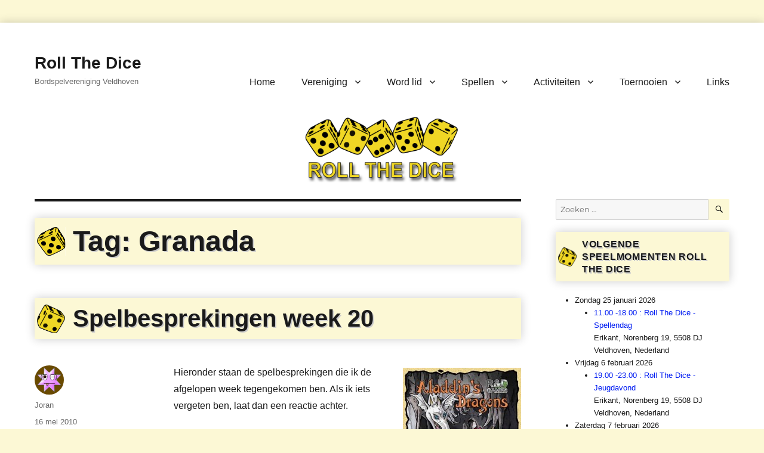

--- FILE ---
content_type: text/html; charset=UTF-8
request_url: https://www.rollthedice.nl/tag/granada/
body_size: 21013
content:
<!DOCTYPE html>
<html lang="nl-NL" class="no-js">
<head>
	<meta charset="UTF-8">
	<meta name="viewport" content="width=device-width, initial-scale=1.0">
	<link rel="profile" href="https://gmpg.org/xfn/11">
		<script>
(function(html){html.className = html.className.replace(/\bno-js\b/,'js')})(document.documentElement);
//# sourceURL=twentysixteen_javascript_detection
</script>
<title>Granada &#8211; Roll The Dice</title>
<meta name='robots' content='max-image-preview:large' />
<link rel="alternate" type="application/rss+xml" title="Roll The Dice &raquo; feed" href="https://www.rollthedice.nl/feed/" />
<link rel="alternate" type="application/rss+xml" title="Roll The Dice &raquo; reacties feed" href="https://www.rollthedice.nl/comments/feed/" />
<link rel="alternate" type="application/rss+xml" title="Roll The Dice &raquo; Granada tag feed" href="https://www.rollthedice.nl/tag/granada/feed/" />
<style id='wp-img-auto-sizes-contain-inline-css'>
img:is([sizes=auto i],[sizes^="auto," i]){contain-intrinsic-size:3000px 1500px}
/*# sourceURL=wp-img-auto-sizes-contain-inline-css */
</style>
<link rel='stylesheet' id='sbi_styles-css' href='https://www.rollthedice.nl/wp-content/plugins/instagram-feed/css/sbi-styles.min.css?ver=6.10.0' media='all' />
<style id='wp-emoji-styles-inline-css'>

	img.wp-smiley, img.emoji {
		display: inline !important;
		border: none !important;
		box-shadow: none !important;
		height: 1em !important;
		width: 1em !important;
		margin: 0 0.07em !important;
		vertical-align: -0.1em !important;
		background: none !important;
		padding: 0 !important;
	}
/*# sourceURL=wp-emoji-styles-inline-css */
</style>
<style id='wp-block-library-inline-css'>
:root{--wp-block-synced-color:#7a00df;--wp-block-synced-color--rgb:122,0,223;--wp-bound-block-color:var(--wp-block-synced-color);--wp-editor-canvas-background:#ddd;--wp-admin-theme-color:#007cba;--wp-admin-theme-color--rgb:0,124,186;--wp-admin-theme-color-darker-10:#006ba1;--wp-admin-theme-color-darker-10--rgb:0,107,160.5;--wp-admin-theme-color-darker-20:#005a87;--wp-admin-theme-color-darker-20--rgb:0,90,135;--wp-admin-border-width-focus:2px}@media (min-resolution:192dpi){:root{--wp-admin-border-width-focus:1.5px}}.wp-element-button{cursor:pointer}:root .has-very-light-gray-background-color{background-color:#eee}:root .has-very-dark-gray-background-color{background-color:#313131}:root .has-very-light-gray-color{color:#eee}:root .has-very-dark-gray-color{color:#313131}:root .has-vivid-green-cyan-to-vivid-cyan-blue-gradient-background{background:linear-gradient(135deg,#00d084,#0693e3)}:root .has-purple-crush-gradient-background{background:linear-gradient(135deg,#34e2e4,#4721fb 50%,#ab1dfe)}:root .has-hazy-dawn-gradient-background{background:linear-gradient(135deg,#faaca8,#dad0ec)}:root .has-subdued-olive-gradient-background{background:linear-gradient(135deg,#fafae1,#67a671)}:root .has-atomic-cream-gradient-background{background:linear-gradient(135deg,#fdd79a,#004a59)}:root .has-nightshade-gradient-background{background:linear-gradient(135deg,#330968,#31cdcf)}:root .has-midnight-gradient-background{background:linear-gradient(135deg,#020381,#2874fc)}:root{--wp--preset--font-size--normal:16px;--wp--preset--font-size--huge:42px}.has-regular-font-size{font-size:1em}.has-larger-font-size{font-size:2.625em}.has-normal-font-size{font-size:var(--wp--preset--font-size--normal)}.has-huge-font-size{font-size:var(--wp--preset--font-size--huge)}.has-text-align-center{text-align:center}.has-text-align-left{text-align:left}.has-text-align-right{text-align:right}.has-fit-text{white-space:nowrap!important}#end-resizable-editor-section{display:none}.aligncenter{clear:both}.items-justified-left{justify-content:flex-start}.items-justified-center{justify-content:center}.items-justified-right{justify-content:flex-end}.items-justified-space-between{justify-content:space-between}.screen-reader-text{border:0;clip-path:inset(50%);height:1px;margin:-1px;overflow:hidden;padding:0;position:absolute;width:1px;word-wrap:normal!important}.screen-reader-text:focus{background-color:#ddd;clip-path:none;color:#444;display:block;font-size:1em;height:auto;left:5px;line-height:normal;padding:15px 23px 14px;text-decoration:none;top:5px;width:auto;z-index:100000}html :where(.has-border-color){border-style:solid}html :where([style*=border-top-color]){border-top-style:solid}html :where([style*=border-right-color]){border-right-style:solid}html :where([style*=border-bottom-color]){border-bottom-style:solid}html :where([style*=border-left-color]){border-left-style:solid}html :where([style*=border-width]){border-style:solid}html :where([style*=border-top-width]){border-top-style:solid}html :where([style*=border-right-width]){border-right-style:solid}html :where([style*=border-bottom-width]){border-bottom-style:solid}html :where([style*=border-left-width]){border-left-style:solid}html :where(img[class*=wp-image-]){height:auto;max-width:100%}:where(figure){margin:0 0 1em}html :where(.is-position-sticky){--wp-admin--admin-bar--position-offset:var(--wp-admin--admin-bar--height,0px)}@media screen and (max-width:600px){html :where(.is-position-sticky){--wp-admin--admin-bar--position-offset:0px}}

/*# sourceURL=wp-block-library-inline-css */
</style><style id='global-styles-inline-css'>
:root{--wp--preset--aspect-ratio--square: 1;--wp--preset--aspect-ratio--4-3: 4/3;--wp--preset--aspect-ratio--3-4: 3/4;--wp--preset--aspect-ratio--3-2: 3/2;--wp--preset--aspect-ratio--2-3: 2/3;--wp--preset--aspect-ratio--16-9: 16/9;--wp--preset--aspect-ratio--9-16: 9/16;--wp--preset--color--black: #000000;--wp--preset--color--cyan-bluish-gray: #abb8c3;--wp--preset--color--white: #fff;--wp--preset--color--pale-pink: #f78da7;--wp--preset--color--vivid-red: #cf2e2e;--wp--preset--color--luminous-vivid-orange: #ff6900;--wp--preset--color--luminous-vivid-amber: #fcb900;--wp--preset--color--light-green-cyan: #7bdcb5;--wp--preset--color--vivid-green-cyan: #00d084;--wp--preset--color--pale-cyan-blue: #8ed1fc;--wp--preset--color--vivid-cyan-blue: #0693e3;--wp--preset--color--vivid-purple: #9b51e0;--wp--preset--color--dark-gray: #1a1a1a;--wp--preset--color--medium-gray: #686868;--wp--preset--color--light-gray: #e5e5e5;--wp--preset--color--blue-gray: #4d545c;--wp--preset--color--bright-blue: #007acc;--wp--preset--color--light-blue: #9adffd;--wp--preset--color--dark-brown: #402b30;--wp--preset--color--medium-brown: #774e24;--wp--preset--color--dark-red: #640c1f;--wp--preset--color--bright-red: #ff675f;--wp--preset--color--yellow: #ffef8e;--wp--preset--gradient--vivid-cyan-blue-to-vivid-purple: linear-gradient(135deg,rgb(6,147,227) 0%,rgb(155,81,224) 100%);--wp--preset--gradient--light-green-cyan-to-vivid-green-cyan: linear-gradient(135deg,rgb(122,220,180) 0%,rgb(0,208,130) 100%);--wp--preset--gradient--luminous-vivid-amber-to-luminous-vivid-orange: linear-gradient(135deg,rgb(252,185,0) 0%,rgb(255,105,0) 100%);--wp--preset--gradient--luminous-vivid-orange-to-vivid-red: linear-gradient(135deg,rgb(255,105,0) 0%,rgb(207,46,46) 100%);--wp--preset--gradient--very-light-gray-to-cyan-bluish-gray: linear-gradient(135deg,rgb(238,238,238) 0%,rgb(169,184,195) 100%);--wp--preset--gradient--cool-to-warm-spectrum: linear-gradient(135deg,rgb(74,234,220) 0%,rgb(151,120,209) 20%,rgb(207,42,186) 40%,rgb(238,44,130) 60%,rgb(251,105,98) 80%,rgb(254,248,76) 100%);--wp--preset--gradient--blush-light-purple: linear-gradient(135deg,rgb(255,206,236) 0%,rgb(152,150,240) 100%);--wp--preset--gradient--blush-bordeaux: linear-gradient(135deg,rgb(254,205,165) 0%,rgb(254,45,45) 50%,rgb(107,0,62) 100%);--wp--preset--gradient--luminous-dusk: linear-gradient(135deg,rgb(255,203,112) 0%,rgb(199,81,192) 50%,rgb(65,88,208) 100%);--wp--preset--gradient--pale-ocean: linear-gradient(135deg,rgb(255,245,203) 0%,rgb(182,227,212) 50%,rgb(51,167,181) 100%);--wp--preset--gradient--electric-grass: linear-gradient(135deg,rgb(202,248,128) 0%,rgb(113,206,126) 100%);--wp--preset--gradient--midnight: linear-gradient(135deg,rgb(2,3,129) 0%,rgb(40,116,252) 100%);--wp--preset--font-size--small: 13px;--wp--preset--font-size--medium: 20px;--wp--preset--font-size--large: 36px;--wp--preset--font-size--x-large: 42px;--wp--preset--spacing--20: 0.44rem;--wp--preset--spacing--30: 0.67rem;--wp--preset--spacing--40: 1rem;--wp--preset--spacing--50: 1.5rem;--wp--preset--spacing--60: 2.25rem;--wp--preset--spacing--70: 3.38rem;--wp--preset--spacing--80: 5.06rem;--wp--preset--shadow--natural: 6px 6px 9px rgba(0, 0, 0, 0.2);--wp--preset--shadow--deep: 12px 12px 50px rgba(0, 0, 0, 0.4);--wp--preset--shadow--sharp: 6px 6px 0px rgba(0, 0, 0, 0.2);--wp--preset--shadow--outlined: 6px 6px 0px -3px rgb(255, 255, 255), 6px 6px rgb(0, 0, 0);--wp--preset--shadow--crisp: 6px 6px 0px rgb(0, 0, 0);}:where(.is-layout-flex){gap: 0.5em;}:where(.is-layout-grid){gap: 0.5em;}body .is-layout-flex{display: flex;}.is-layout-flex{flex-wrap: wrap;align-items: center;}.is-layout-flex > :is(*, div){margin: 0;}body .is-layout-grid{display: grid;}.is-layout-grid > :is(*, div){margin: 0;}:where(.wp-block-columns.is-layout-flex){gap: 2em;}:where(.wp-block-columns.is-layout-grid){gap: 2em;}:where(.wp-block-post-template.is-layout-flex){gap: 1.25em;}:where(.wp-block-post-template.is-layout-grid){gap: 1.25em;}.has-black-color{color: var(--wp--preset--color--black) !important;}.has-cyan-bluish-gray-color{color: var(--wp--preset--color--cyan-bluish-gray) !important;}.has-white-color{color: var(--wp--preset--color--white) !important;}.has-pale-pink-color{color: var(--wp--preset--color--pale-pink) !important;}.has-vivid-red-color{color: var(--wp--preset--color--vivid-red) !important;}.has-luminous-vivid-orange-color{color: var(--wp--preset--color--luminous-vivid-orange) !important;}.has-luminous-vivid-amber-color{color: var(--wp--preset--color--luminous-vivid-amber) !important;}.has-light-green-cyan-color{color: var(--wp--preset--color--light-green-cyan) !important;}.has-vivid-green-cyan-color{color: var(--wp--preset--color--vivid-green-cyan) !important;}.has-pale-cyan-blue-color{color: var(--wp--preset--color--pale-cyan-blue) !important;}.has-vivid-cyan-blue-color{color: var(--wp--preset--color--vivid-cyan-blue) !important;}.has-vivid-purple-color{color: var(--wp--preset--color--vivid-purple) !important;}.has-black-background-color{background-color: var(--wp--preset--color--black) !important;}.has-cyan-bluish-gray-background-color{background-color: var(--wp--preset--color--cyan-bluish-gray) !important;}.has-white-background-color{background-color: var(--wp--preset--color--white) !important;}.has-pale-pink-background-color{background-color: var(--wp--preset--color--pale-pink) !important;}.has-vivid-red-background-color{background-color: var(--wp--preset--color--vivid-red) !important;}.has-luminous-vivid-orange-background-color{background-color: var(--wp--preset--color--luminous-vivid-orange) !important;}.has-luminous-vivid-amber-background-color{background-color: var(--wp--preset--color--luminous-vivid-amber) !important;}.has-light-green-cyan-background-color{background-color: var(--wp--preset--color--light-green-cyan) !important;}.has-vivid-green-cyan-background-color{background-color: var(--wp--preset--color--vivid-green-cyan) !important;}.has-pale-cyan-blue-background-color{background-color: var(--wp--preset--color--pale-cyan-blue) !important;}.has-vivid-cyan-blue-background-color{background-color: var(--wp--preset--color--vivid-cyan-blue) !important;}.has-vivid-purple-background-color{background-color: var(--wp--preset--color--vivid-purple) !important;}.has-black-border-color{border-color: var(--wp--preset--color--black) !important;}.has-cyan-bluish-gray-border-color{border-color: var(--wp--preset--color--cyan-bluish-gray) !important;}.has-white-border-color{border-color: var(--wp--preset--color--white) !important;}.has-pale-pink-border-color{border-color: var(--wp--preset--color--pale-pink) !important;}.has-vivid-red-border-color{border-color: var(--wp--preset--color--vivid-red) !important;}.has-luminous-vivid-orange-border-color{border-color: var(--wp--preset--color--luminous-vivid-orange) !important;}.has-luminous-vivid-amber-border-color{border-color: var(--wp--preset--color--luminous-vivid-amber) !important;}.has-light-green-cyan-border-color{border-color: var(--wp--preset--color--light-green-cyan) !important;}.has-vivid-green-cyan-border-color{border-color: var(--wp--preset--color--vivid-green-cyan) !important;}.has-pale-cyan-blue-border-color{border-color: var(--wp--preset--color--pale-cyan-blue) !important;}.has-vivid-cyan-blue-border-color{border-color: var(--wp--preset--color--vivid-cyan-blue) !important;}.has-vivid-purple-border-color{border-color: var(--wp--preset--color--vivid-purple) !important;}.has-vivid-cyan-blue-to-vivid-purple-gradient-background{background: var(--wp--preset--gradient--vivid-cyan-blue-to-vivid-purple) !important;}.has-light-green-cyan-to-vivid-green-cyan-gradient-background{background: var(--wp--preset--gradient--light-green-cyan-to-vivid-green-cyan) !important;}.has-luminous-vivid-amber-to-luminous-vivid-orange-gradient-background{background: var(--wp--preset--gradient--luminous-vivid-amber-to-luminous-vivid-orange) !important;}.has-luminous-vivid-orange-to-vivid-red-gradient-background{background: var(--wp--preset--gradient--luminous-vivid-orange-to-vivid-red) !important;}.has-very-light-gray-to-cyan-bluish-gray-gradient-background{background: var(--wp--preset--gradient--very-light-gray-to-cyan-bluish-gray) !important;}.has-cool-to-warm-spectrum-gradient-background{background: var(--wp--preset--gradient--cool-to-warm-spectrum) !important;}.has-blush-light-purple-gradient-background{background: var(--wp--preset--gradient--blush-light-purple) !important;}.has-blush-bordeaux-gradient-background{background: var(--wp--preset--gradient--blush-bordeaux) !important;}.has-luminous-dusk-gradient-background{background: var(--wp--preset--gradient--luminous-dusk) !important;}.has-pale-ocean-gradient-background{background: var(--wp--preset--gradient--pale-ocean) !important;}.has-electric-grass-gradient-background{background: var(--wp--preset--gradient--electric-grass) !important;}.has-midnight-gradient-background{background: var(--wp--preset--gradient--midnight) !important;}.has-small-font-size{font-size: var(--wp--preset--font-size--small) !important;}.has-medium-font-size{font-size: var(--wp--preset--font-size--medium) !important;}.has-large-font-size{font-size: var(--wp--preset--font-size--large) !important;}.has-x-large-font-size{font-size: var(--wp--preset--font-size--x-large) !important;}
/*# sourceURL=global-styles-inline-css */
</style>

<style id='classic-theme-styles-inline-css'>
/*! This file is auto-generated */
.wp-block-button__link{color:#fff;background-color:#32373c;border-radius:9999px;box-shadow:none;text-decoration:none;padding:calc(.667em + 2px) calc(1.333em + 2px);font-size:1.125em}.wp-block-file__button{background:#32373c;color:#fff;text-decoration:none}
/*# sourceURL=/wp-includes/css/classic-themes.min.css */
</style>
<link rel='stylesheet' id='ssa-upcoming-appointments-card-style-css' href='https://www.rollthedice.nl/wp-content/plugins/simply-schedule-appointments/assets/css/upcoming-appointments.css?ver=1.6.9.19' media='all' />
<link rel='stylesheet' id='ssa-styles-css' href='https://www.rollthedice.nl/wp-content/plugins/simply-schedule-appointments/assets/css/ssa-styles.css?ver=1.6.9.19' media='all' />
<link rel='stylesheet' id='parent-style-css' href='https://www.rollthedice.nl/wp-content/themes/twentysixteen/style.css?ver=6.9' media='all' />
<link rel='stylesheet' id='twentysixteen-fonts-css' href='https://www.rollthedice.nl/wp-content/themes/twentysixteen/fonts/merriweather-plus-montserrat-plus-inconsolata.css?ver=20230328' media='all' />
<link rel='stylesheet' id='genericons-css' href='https://www.rollthedice.nl/wp-content/themes/twentysixteen/genericons/genericons.css?ver=20251101' media='all' />
<link rel='stylesheet' id='twentysixteen-style-css' href='https://www.rollthedice.nl/wp-content/themes/RTD2016/style.css?ver=20251202' media='all' />
<style id='twentysixteen-style-inline-css'>

		/* Custom Link Color */
		.menu-toggle:hover,
		.menu-toggle:focus,
		a,
		.main-navigation a:hover,
		.main-navigation a:focus,
		.dropdown-toggle:hover,
		.dropdown-toggle:focus,
		.social-navigation a:hover:before,
		.social-navigation a:focus:before,
		.post-navigation a:hover .post-title,
		.post-navigation a:focus .post-title,
		.tagcloud a:hover,
		.tagcloud a:focus,
		.site-branding .site-title a:hover,
		.site-branding .site-title a:focus,
		.entry-title a:hover,
		.entry-title a:focus,
		.entry-footer a:hover,
		.entry-footer a:focus,
		.comment-metadata a:hover,
		.comment-metadata a:focus,
		.pingback .comment-edit-link:hover,
		.pingback .comment-edit-link:focus,
		.comment-reply-link,
		.comment-reply-link:hover,
		.comment-reply-link:focus,
		.required,
		.site-info a:hover,
		.site-info a:focus {
			color: #001cf2;
		}

		mark,
		ins,
		button:hover,
		button:focus,
		input[type="button"]:hover,
		input[type="button"]:focus,
		input[type="reset"]:hover,
		input[type="reset"]:focus,
		input[type="submit"]:hover,
		input[type="submit"]:focus,
		.pagination .prev:hover,
		.pagination .prev:focus,
		.pagination .next:hover,
		.pagination .next:focus,
		.widget_calendar tbody a,
		.page-links a:hover,
		.page-links a:focus {
			background-color: #001cf2;
		}

		input[type="date"]:focus,
		input[type="time"]:focus,
		input[type="datetime-local"]:focus,
		input[type="week"]:focus,
		input[type="month"]:focus,
		input[type="text"]:focus,
		input[type="email"]:focus,
		input[type="url"]:focus,
		input[type="password"]:focus,
		input[type="search"]:focus,
		input[type="tel"]:focus,
		input[type="number"]:focus,
		textarea:focus,
		.tagcloud a:hover,
		.tagcloud a:focus,
		.menu-toggle:hover,
		.menu-toggle:focus {
			border-color: #001cf2;
		}

		@media screen and (min-width: 56.875em) {
			.main-navigation li:hover > a,
			.main-navigation li.focus > a {
				color: #001cf2;
			}
		}
	
/*# sourceURL=twentysixteen-style-inline-css */
</style>
<link rel='stylesheet' id='twentysixteen-block-style-css' href='https://www.rollthedice.nl/wp-content/themes/twentysixteen/css/blocks.css?ver=20240817' media='all' />
<link rel='stylesheet' id='tablepress-default-css' href='https://www.rollthedice.nl/wp-content/tablepress-combined.min.css?ver=52' media='all' />
<script id="simplegoogleicalenderwidget-simple-ical-block-view-script-js-before">
(window.simpleIcalBlock=window.simpleIcalBlock || {}).restRoot = "https://www.rollthedice.nl/wp-json/"
//# sourceURL=simplegoogleicalenderwidget-simple-ical-block-view-script-js-before
</script>
<script src="https://www.rollthedice.nl/wp-content/plugins/simple-google-icalendar-widget/js/simple-ical-block-view.js?ver=2.6.1-1767953544" id="simplegoogleicalenderwidget-simple-ical-block-view-script-js" defer data-wp-strategy="defer"></script>
<script src="https://www.rollthedice.nl/wp-includes/js/jquery/jquery.min.js?ver=3.7.1" id="jquery-core-js"></script>
<script src="https://www.rollthedice.nl/wp-includes/js/jquery/jquery-migrate.min.js?ver=3.4.1" id="jquery-migrate-js"></script>
<script id="twentysixteen-script-js-extra">
var screenReaderText = {"expand":"submenu uitvouwen","collapse":"submenu invouwen"};
//# sourceURL=twentysixteen-script-js-extra
</script>
<script src="https://www.rollthedice.nl/wp-content/themes/twentysixteen/js/functions.js?ver=20230629" id="twentysixteen-script-js" defer data-wp-strategy="defer"></script>
<link rel="https://api.w.org/" href="https://www.rollthedice.nl/wp-json/" /><link rel="alternate" title="JSON" type="application/json" href="https://www.rollthedice.nl/wp-json/wp/v2/tags/1239" /><link rel="EditURI" type="application/rsd+xml" title="RSD" href="https://www.rollthedice.nl/xmlrpc.php?rsd" />
<meta name="generator" content="WordPress 6.9" />

<script type='text/javascript'>var zoomImagesBase = 'https://www.rollthedice.nl/wp-content/plugins/wp-fancyzoom/';</script>
<script src='https://www.rollthedice.nl/wp-content/plugins/wp-fancyzoom/js-global/FancyZoom.js' type='text/javascript'></script>
<script src='https://www.rollthedice.nl/wp-content/plugins/wp-fancyzoom/js-global/FancyZoomHTML.js' type='text/javascript'></script>
<script src='https://www.rollthedice.nl/wp-content/plugins/wp-fancyzoom/adddomloadevent.js' type='text/javascript'></script>
<script type='text/javascript'>addDOMLoadEvent(setupZoom);</script>
<style>.recentcomments a{display:inline !important;padding:0 !important;margin:0 !important;}</style><style id="custom-background-css">
body.custom-background { background-color: #fcf8d5; }
</style>
	<link rel="icon" href="https://www.rollthedice.nl/wp-content/uploads/2017/05/cropped-RTDfavicongif-32x32.gif" sizes="32x32" />
<link rel="icon" href="https://www.rollthedice.nl/wp-content/uploads/2017/05/cropped-RTDfavicongif-192x192.gif" sizes="192x192" />
<link rel="apple-touch-icon" href="https://www.rollthedice.nl/wp-content/uploads/2017/05/cropped-RTDfavicongif-180x180.gif" />
<meta name="msapplication-TileImage" content="https://www.rollthedice.nl/wp-content/uploads/2017/05/cropped-RTDfavicongif-270x270.gif" />
		<style id="wp-custom-css">
			#ZoomBox {background-color:white;}

@media screen and (max-width: 75em) {
.sticky .entry-header {
	margin-left:0px !important;
	margin-right:0px; 
}
}
.sticky  {
	background-color:#fcf8d5; 
		box-shadow: 0px 0px 15px 0px rgba(0, 0, 0, 0.2); 
}
.sticky .entry-footer {margin-left:20px;}
.sticky h2 {background-color:#f2dd46 !important; box-shadow:none !important;}

.sticky-post {display:none;}
/*20 jaar Feest*/
/*
.header-image img {width:100%; max-width:500px !important; }
.site-content h1 {
 	background-image:url(/wp-content/themes/RTD2016/images/20jr/80px.png); 
}

.site-content h2 {
 	background-image:url(/wp-content/themes/RTD2016/images/20jr/70px.png); 
 }

.site-content h3 {
 	background-image:url(/wp-content/themes/RTD2016/images/20jr/60px.png); 
 }*/
/*Einde feest*/

/*Regulere dobbelstenen*/
.site-content h1 {
 	background-image:url(/wp-content/themes/2016images/H1.png); 
}

.site-content h2 {
 	background-image:url(/wp-content/themes/2016images/H2.png); 
}

.site-content h3 {
 	background-image:url(/wp-content/themes/2016images/H3.png); 
}
body {background-image:url("/wp-content/themes/RTD2016/images/background.png");}
/*Einde reguliere dobbelstenen*/

/*25jubileum dobbelstenen*/
/*
.site-content h1 {
 	background-image:url(/wp-content/uploads/2024/01/RTD25-Dice-D3.png); 
}

.site-content h2 {
 	background-image:url(/wp-content/uploads/2024/01/RTD25-Dice-D1.png); 
}

.site-content h3 {
 	background-image:url(/wp-content/uploads/2024/01/RTD25-Dice-D1.png); 
}
body {	
	background-image: url(/wp-content/uploads/2024/01/background-25-jaar.png); 
}
*/
/*25jubileum dobbelstenen*/


/* RTD logo */
.header-image img {width:100%; max-width:1000px; height:100%; max-height:120px; }

/* Flex header: 
.header-image img {max-width:100%;  }*/
.header-image {text-align:center; margin-top:0px;}

/* Stijl tabel uitgeleend, kleur staat hard in PHP geprogrammeerd */
tr[style*="background-color:#E2E3FB"] {
	background-color: #fcf8d5 !important;  
}

/* Hide dice below author image*/
.author-title {background-image:none !important; }

/* Hide header with Instagram button*/
.sbi_no_bio {background:none !important; 	box-shadow: none !important; 
}

/* Search button Yellow */
#secondary button {background-color:#fcf8d5; color:black;}
#secondary button:hover {background-color:#F0D725; color:black;}

/* Widgets dichter bij elkaar, zwarte lijn ertussenin weg */
.widget {border: none; padding-top:0; margin-top:0; padding-bottom:0; margin-bottom:20px;}

/* Headers colored */
.site-content h1 a:hover, 
.site-content h2 a:hover, 
.site-content h3 a:hover {
	color:#336;  
}
.site-content h1, 
.site-content h2, 
.site-content h3 {
	background-color: #fcf8d5; padding:10px; 
	text-shadow: 2px 2px #CCC; 
	vertical-align:middle; 
	box-shadow: 0px 0px 15px 0px rgba(0, 0, 0, 0.2); 
	background-position: 1vw center; 
	background-repeat:no-repeat; 
	display:block; 
} 
.site-content h1 {
	font-size:2.5vw; 
	padding-left:4.5vw; 
	background-size: 2.5vw auto; 
}

.site-content h2 {
	font-size:2vw; 
	padding-left:4vw; 
	background-size: 2vw auto; 
}

.site-content h3 {
	font-size:1.75vw; 
	padding-left:3.75vw; 
	background-size: 1.75vw auto; 
}

.widget-title {
	background-size: 1.75vw auto !important;   
	padding-left:2.75vw !important; 
}

@media screen and (max-width: 44.375em) {
	.site-content h1,
	.site-content h2,
	.site-content h3,
	.widget-title  {
		font-size:1rem; 		
		padding-left:2rem !important; 
		background-size:1.5rem auto !important;
	} 

}

@media screen and (min-width: 75em) {
	.site-content h1 {
		background-position:0.25rem center; 
		font-size:3rem;
		padding-left:4rem;
		background-size:3rem auto;
	}
	.site-content h2 {
		background-position:0.25rem center; 
		font-size:2.5rem;
		padding-left:4rem;
		background-size:3rem auto;
	}
	.site-content h3 {
		background-position:0.25rem center; 
		font-size:2rem;
		padding-left:4.5rem;
		background-size:2.5rem auto;
	}
	.widget-title {
		background-size: 2rem auto 	!important;   
		padding-left:2.75rem !important; 
	}

}



/* Tags highlighted next to posts */
.cat-links a, 
.tags-links a {
    border-radius: 5px;
	font-size:0.7rem;
	display:inline-block !important;  
    background: #EEE; 
	padding:4px; 
	margin:3px;
}
.cat-links, /*Workaround to hide comma between tags */
.tags-links {
	color:white; font-size:0px;
} 
@media screen and (min-width: 61.5625em)
{
.entry-footer span {
	display:block; 
	clear:both; 
}
}
@media screen and (max-width: 61.5625em)
{
.entry-footer span {
	display:block; 
	float:left; 
}
}

/* Fix alignment lists */
ul, li {margin-left:1rem; }

/* Page styling */
.page {
	max-width: 1320px !important; 
	margin-left: auto; 
	margin-right: auto; 
}
body {
	background-position:center top !important; 
	background-repeat:repeat-y;  
}
.site {
	background-color: transparant !important; 
	max-width: 1320px !important; 
	margin-left: auto !important; 
	margin-right: auto !important; 
}
.site-inner, iframe {
	background-color: white !important;     
	box-shadow: 0px 0px 15px 0px rgba(0, 0, 0, 0.2); 
}
iframe {max-width: 100% !important; }
.site-branding {
	margin-top: 0 !important; 
}
.site-header {
	padding-top: 50px !important; padding-bottom:0px;
}
* {	
	font-family: "Helvetica Neue", Arial, Helvetica, "Nimbus Sans L", sans-serif !important; 
}
body:not(.custom-background-image):before,
body:not(.custom-background-image):after {
	height: 0px !important; 
}

@media screen and (min-width: 56.875em) {
	.site-inner {margin-top: 38px !important; }
}

/* =Gamelist */
#gamelist .gamelist-item, 
#gamelist .gamelist-subitem {
	margin-top:15px; margin-bottom:0px; width:auto;
}
#gamelist .gamelist-item .gamelist-image img {padding-right:15px; max-height:150px;
}
#gamelist .gamelist-item .gamelist-image { width: 125px; max-width:25%;}
#gamelist .gamelist-subitem .gamelist-image { margin:50px; width: 150px; max-width:30%; }
#gamelist .gamelist-subitem .gamelist-image img {padding-left:50px; max-height:75px; padding-right:15px;}
#gamelist .gamelist-title {height:1em;  font-size: 20px; line-height:1.2em;
}
#gamelist .gamelist-title sup {  top: -0.3em; }
#gamelist .borrowed {background-color: #f0d725; color:black; border: solid #c2ae1e 1px; padding:1px; font-size:9pt; margin-left:10px; white-space: nowrap; line-height:2.5em;}
#gamelist td {vertical-align: top;}
#gamelist .gamelist-properties-wrap td, 
#gamelist .gamelist-properties td {line-height:1.1em; height:1.1em;  }
#gamelist .gamelist-properties td { white-space: nowrap;}
#gamelist .gamelist-properties-last td {height:auto !important; }

#gamelist td {margin:0; padding:1px;}
.gamelist-item img {padding-bottom:10px;}

table, th, td {
    border: 0px;
}
.site-main > article {
	margin-bottom:2em !important; 
}


a[href^="http://boardgamegeek.com"]::after,
a[href^="https://boardgamegeek.com"]::after,
a[href^="https://www.boardgamegeek.com"]::after,
a[href^="http://www.boardgamegeek.com"]::after {
        content: "BGG"; font-size:x-small; font-weight:bold;  vertical-align: text-top; padding-left:2px;
}

.nobgglogo::after {
        content: none !important;
}

.gameinfo-exp-diff {color:#606; }

.gamelist-crates a {background-color:#fcf8d5; color:black; text-decoration: none; padding:1px 4px 1px 4px;  
	text-shadow: 1px 1px #CCC; 
	box-shadow: 0px 0px 2px 0px rgba(0, 0, 0, 0.2); 
margin:3px; display:inline-block;
}
.home .cat-links,
.home .tags-links {display:none !important;}

.table-style tr:nth-child(odd) {background: #fcf8d5;}
.table-style th {text-align: left;}  
body {    font-family: "Helvetica Neue", Arial, Helvetica, "Nimbus Sans L", sans-serif;}
.table-style {box-shadow: 0px 0px 15px 0px rgba(0, 0, 0, 0.2); 
 margin:15px; }

.sb_instagram_header  {display:none;}

table, th, td, tr {
    border: none !important;
}

#post-33561 .wp-block-gallery a {     color: white; }
		</style>
		</head>

<body class="archive tag tag-granada tag-1239 custom-background wp-embed-responsive wp-theme-twentysixteen wp-child-theme-RTD2016 group-blog hfeed">
<div id="page" class="site">
	<div class="site-inner">
		<a class="skip-link screen-reader-text" href="#content">
			Ga naar de inhoud		</a>

		<header id="masthead" class="site-header">
			<div class="site-header-main">
				<div class="site-branding">
											<p class="site-title"><a href="https://www.rollthedice.nl/" rel="home" >Roll The Dice</a></p>
												<p class="site-description">Bordspelvereniging Veldhoven</p>
									</div><!-- .site-branding -->

									<button id="menu-toggle" class="menu-toggle">Menu</button>

					<div id="site-header-menu" class="site-header-menu">
													<nav id="site-navigation" class="main-navigation" aria-label="Primair menu">
								<div class="menu-main-menu-container"><ul id="menu-main-menu" class="primary-menu"><li id="menu-item-10240" class="menu-item menu-item-type-custom menu-item-object-custom menu-item-10240"><a href="/">Home</a></li>
<li id="menu-item-10241" class="menu-item menu-item-type-post_type menu-item-object-page menu-item-has-children menu-item-10241"><a href="https://www.rollthedice.nl/vereniging/">Vereniging</a>
<ul class="sub-menu">
	<li id="menu-item-10374" class="menu-item menu-item-type-post_type menu-item-object-page menu-item-10374"><a href="https://www.rollthedice.nl/vereniging/bestuur/">Contact &#038; Bestuur</a></li>
	<li id="menu-item-23264" class="menu-item menu-item-type-post_type menu-item-object-page menu-item-has-children menu-item-23264"><a href="https://www.rollthedice.nl/vereniging/vrijwilligers-aanwezigheid/">Vrijwilligers aanwezigheid</a>
	<ul class="sub-menu">
		<li id="menu-item-22264" class="menu-item menu-item-type-post_type menu-item-object-page menu-item-22264"><a href="https://www.rollthedice.nl/vereniging/vrijwilligers-aanwezigheid/functiebeschrijving-vrijwilligers/">Functiebeschrijving Vrijwilligers</a></li>
		<li id="menu-item-29186" class="menu-item menu-item-type-custom menu-item-object-custom menu-item-29186"><a href="/vereniging/functiebeschrijving-vrijwilligers/#Aanmelden">Aanmelden vrijwilliger</a></li>
	</ul>
</li>
	<li id="menu-item-10512" class="menu-item menu-item-type-post_type menu-item-object-page menu-item-10512"><a href="https://www.rollthedice.nl/vereniging/fotos/">Foto’s</a></li>
	<li id="menu-item-18230" class="menu-item menu-item-type-post_type menu-item-object-page menu-item-18230"><a href="https://www.rollthedice.nl/vereniging/algemene-leden-vergadering/">Algemene Leden Vergadering</a></li>
	<li id="menu-item-31986" class="menu-item menu-item-type-post_type menu-item-object-page menu-item-31986"><a href="https://www.rollthedice.nl/vereniging/huishoudelijk-reglement/">Huishoudelijk reglement</a></li>
	<li id="menu-item-25990" class="menu-item menu-item-type-post_type menu-item-object-page menu-item-privacy-policy menu-item-25990"><a rel="privacy-policy" href="https://www.rollthedice.nl/vereniging/privacy/">Privacyreglement</a></li>
</ul>
</li>
<li id="menu-item-30722" class="menu-item menu-item-type-custom menu-item-object-custom menu-item-has-children menu-item-30722"><a href="https://www.rollthedice.nl/vereniging/word-lid/">Word lid</a>
<ul class="sub-menu">
	<li id="menu-item-10379" class="menu-item menu-item-type-post_type menu-item-object-page menu-item-10379"><a href="https://www.rollthedice.nl/word-lid/">Aanmelden</a></li>
	<li id="menu-item-26796" class="menu-item menu-item-type-post_type menu-item-object-page menu-item-26796"><a href="https://www.rollthedice.nl/word-lid/korting-bij-lotana/">Korting bij Lotana</a></li>
</ul>
</li>
<li id="menu-item-10605" class="menu-item menu-item-type-post_type menu-item-object-page menu-item-has-children menu-item-10605"><a href="https://www.rollthedice.nl/spellen/">Spellen</a>
<ul class="sub-menu">
	<li id="menu-item-22112" class="menu-item menu-item-type-post_type menu-item-object-page menu-item-22112"><a href="https://www.rollthedice.nl/spellen/uitgeleende-spellen/">Uitgeleende spellen</a></li>
	<li id="menu-item-29410" class="menu-item menu-item-type-custom menu-item-object-custom menu-item-29410"><a href="/spellen/?boxes=26999,26998">Nieuw in de collectie</a></li>
	<li id="menu-item-25143" class="menu-item menu-item-type-post_type menu-item-object-page menu-item-25143"><a href="https://www.rollthedice.nl/spellen/recensies/">Recensies</a></li>
</ul>
</li>
<li id="menu-item-10461" class="menu-item menu-item-type-post_type menu-item-object-page menu-item-has-children menu-item-10461"><a href="https://www.rollthedice.nl/activiteiten/">Activiteiten</a>
<ul class="sub-menu">
	<li id="menu-item-25649" class="menu-item menu-item-type-post_type menu-item-object-page menu-item-25649"><a href="https://www.rollthedice.nl/activiteiten/speelmomenten/">Speelmomenten</a></li>
	<li id="menu-item-27511" class="menu-item menu-item-type-post_type menu-item-object-page menu-item-27511"><a href="https://www.rollthedice.nl/vereniging/vrijwilligers-aanwezigheid/">Vrijwilligers aanwezigheid</a></li>
	<li id="menu-item-34382" class="menu-item menu-item-type-post_type menu-item-object-page menu-item-34382"><a href="https://www.rollthedice.nl/activiteiten/spellenweekend/">Spellenweekend</a></li>
	<li id="menu-item-24251" class="menu-item menu-item-type-post_type menu-item-object-page menu-item-24251"><a href="https://www.rollthedice.nl/activiteiten/bordspellen-als-bedrijfsuitje/">Bordspellen als bedrijfsuitje</a></li>
	<li id="menu-item-31361" class="menu-item menu-item-type-post_type menu-item-object-page menu-item-31361"><a href="https://www.rollthedice.nl/spiel/">Spiel</a></li>
</ul>
</li>
<li id="menu-item-33612" class="menu-item menu-item-type-post_type menu-item-object-page menu-item-has-children menu-item-33612"><a href="https://www.rollthedice.nl/toernooien/">Toernooien</a>
<ul class="sub-menu">
	<li id="menu-item-10475" class="menu-item menu-item-type-post_type menu-item-object-page menu-item-has-children menu-item-10475"><a href="https://www.rollthedice.nl/toernooien/nk-bordspellen/">NK Bordspellen</a>
	<ul class="sub-menu">
		<li id="menu-item-33617" class="menu-item menu-item-type-post_type menu-item-object-page menu-item-33617"><a href="https://www.rollthedice.nl/toernooien/nk-bordspellen/geschiedenis-nk-bordspellen/">Geschiedenis NK Bordspellen</a></li>
	</ul>
</li>
	<li id="menu-item-17841" class="menu-item menu-item-type-post_type menu-item-object-page menu-item-has-children menu-item-17841"><a href="https://www.rollthedice.nl/toernooien/nk-catan/">NK Catan</a>
	<ul class="sub-menu">
		<li id="menu-item-34257" class="menu-item menu-item-type-post_type menu-item-object-page menu-item-34257"><a href="https://www.rollthedice.nl/toernooien/nk-catan/voorrondes-nk-catan/">Voorrondes NK Catan</a></li>
	</ul>
</li>
	<li id="menu-item-23749" class="menu-item menu-item-type-post_type menu-item-object-page menu-item-23749"><a href="https://www.rollthedice.nl/toernooien/nk-carcassonne/">NK Carcassonne</a></li>
	<li id="menu-item-33339" class="menu-item menu-item-type-post_type menu-item-object-page menu-item-33339"><a href="https://www.rollthedice.nl/toernooien/nk-wingspan/">NK Wingspan</a></li>
	<li id="menu-item-34486" class="menu-item menu-item-type-post_type menu-item-object-page menu-item-34486"><a href="https://www.rollthedice.nl/toernooien/king-of-tokyo-toernooi/">King of Tokyo toernooi</a></li>
	<li id="menu-item-33618" class="menu-item menu-item-type-post_type menu-item-object-page menu-item-33618"><a href="https://www.rollthedice.nl/toernooien/aanmelden-nieuwsbrieven-toernooien/">Aanmelden nieuwsbrieven toernooien</a></li>
</ul>
</li>
<li id="menu-item-10521" class="menu-item menu-item-type-post_type menu-item-object-page menu-item-10521"><a href="https://www.rollthedice.nl/links/">Links</a></li>
</ul></div>							</nav><!-- .main-navigation -->
						
													<nav id="social-navigation" class="social-navigation" aria-label="Sociale links menu">
								<div class="menu-social-container"><ul id="menu-social" class="social-links-menu"><li id="menu-item-27149" class="menu-item menu-item-type-custom menu-item-object-custom menu-item-27149"><a href="https://www.facebook.com/rollthedice.nl"><span class="screen-reader-text">Facebook</span></a></li>
<li id="menu-item-27150" class="menu-item menu-item-type-custom menu-item-object-custom menu-item-27150"><a href="https://twitter.com/rollthedice_nl"><span class="screen-reader-text">X</span></a></li>
<li id="menu-item-27151" class="menu-item menu-item-type-custom menu-item-object-custom menu-item-27151"><a href="https://www.instagram.com/rollthedice_nl/"><span class="screen-reader-text">Instagram</span></a></li>
<li id="menu-item-32279" class="menu-item menu-item-type-custom menu-item-object-custom menu-item-32279"><a href="https://bsky.app/profile/rollthedicenl.bsky.social"><span class="screen-reader-text">Bluesky</span></a></li>
<li id="menu-item-27876" class="menu-item menu-item-type-custom menu-item-object-custom menu-item-27876"><a href="mailto:info@rollthedice.nl"><span class="screen-reader-text">Mail</span></a></li>
</ul></div>							</nav><!-- .social-navigation -->
											</div><!-- .site-header-menu -->
							</div><!-- .site-header-main -->

											<div class="header-image">
					<a href="https://www.rollthedice.nl/" rel="home" >
						<img src="https://www.rollthedice.nl/wp-content/uploads/2023/03/RTD-Banner.png" width="1000" height="120" alt="Roll The Dice" sizes="(max-width: 709px) 85vw, (max-width: 909px) 81vw, (max-width: 1362px) 88vw, 1200px" srcset="https://www.rollthedice.nl/wp-content/uploads/2023/03/RTD-Banner.png 1000w, https://www.rollthedice.nl/wp-content/uploads/2023/03/RTD-Banner-400x48.png 400w, https://www.rollthedice.nl/wp-content/uploads/2023/03/RTD-Banner-620x74.png 620w, https://www.rollthedice.nl/wp-content/uploads/2023/03/RTD-Banner-200x24.png 200w, https://www.rollthedice.nl/wp-content/uploads/2023/03/RTD-Banner-768x92.png 768w" decoding="async" fetchpriority="high" />					</a>
				</div><!-- .header-image -->
					</header><!-- .site-header -->

		<div id="content" class="site-content">

	<div id="primary" class="content-area">
		<main id="main" class="site-main">

		
			<header class="page-header">
				<h1 class="page-title">Tag: <span>Granada</span></h1>			</header><!-- .page-header -->

			
<article id="post-8912" class="post-8912 post type-post status-publish format-standard hentry category-bordspellen category-kaartspellen tag-18al tag-ablaze tag-aladdins-dragons-card-game tag-amun-re tag-campaign-manager tag-cyclades tag-der-turmbau-zu-babel tag-die-macher tag-egizia tag-el-grande tag-finca tag-fjord tag-forbidden-island tag-granada tag-het-koopmanshuis tag-homesteaders tag-innovation tag-le-havre tag-ninja-vs-ninja tag-peloponnes tag-royal-flush tag-schweinebande tag-taj-mahal tag-tigris-euphrates tag-union-pacific tag-word-on-the-street">
	<header class="entry-header">
		
		<h2 class="entry-title"><a href="https://www.rollthedice.nl/2010/05/16/spelbesprekingen-week-20-2/" rel="bookmark">Spelbesprekingen week 20</a></h2>	</header><!-- .entry-header -->

	
	
	<div class="entry-content">
		<p><a href="http://www.rollthedice.nl/wp-content/uploads/2010/05/alladin-s-dragons-box.jpg"><img decoding="async" class="alignright size-thumbnail wp-image-8918" title="alladin-s-dragons-box" src="http://www.rollthedice.nl/wp-content/uploads/2010/05/alladin-s-dragons-box-198x250.jpg" alt="alladin-s-dragons-box" width="198" height="250" srcset="https://www.rollthedice.nl/wp-content/uploads/2010/05/alladin-s-dragons-box-198x250.jpg 198w, https://www.rollthedice.nl/wp-content/uploads/2010/05/alladin-s-dragons-box-400x504.jpg 400w, https://www.rollthedice.nl/wp-content/uploads/2010/05/alladin-s-dragons-box.jpg 562w" sizes="(max-width: 198px) 85vw, 198px" /></a>Hieronder staan de spelbesprekingen die ik de afgelopen week tegengekomen ben. Als ik iets vergeten ben, laat dan een reactie achter.</p>
<p><strong>Recensies</strong></p>
<ul>
<li>De Tafel Plakt!: <a href="http://detafelplakt.skynetblogs.be/post/7887938/weer-brand-man">Het Koopmanshuis</a></li>
<li>De Tafel Plakt!: <a href="http://detafelplakt.skynetblogs.be/post/7883736/krulstaart-met-weerhaken">Schweinebande</a></li>
<li>De Tafel Plakt!: C<a href="http://detafelplakt.skynetblogs.be/post/7880067/frustrerend-friemelen">ampaign Manager 2008</a></li>
<li>De Tafel Plakt!: <a href="http://detafelplakt.skynetblogs.be/post/7876876/glory-to-chudyk">Innovation</a></li>
<li>De Tafel Plakt!: <a href="http://detafelplakt.skynetblogs.be/post/7873059/koninklijk-doorspoelen">Royal Flush</a></li>
<li>Truus &amp; Truus: <span style="white-space: pre;"> </span><a href="http://www.truusentruus.nl/recensie/recensie.php?res_ID=285">Union Pacific</a></li>
<li>Bordspel.com: <a href="http://www.bordspel.com/artikel/granada.html">Granada</a></li>
</ul>
<p><strong>Besprekingen</strong></p>
<ul>
<li>SpinLi: <a href="http://www.bloggen.be/speleninlille/archief.php?ID=667018">Finca</a></li>
<li>SpinLi: <a href="http://www.bloggen.be/speleninlille/archief.php?ID=667017">Fjord</a></li>
<li>SpinLi: <a href="http://www.bloggen.be/speleninlille/archief.php?ID=667015">Egizia</a></li>
<li>SpinLi: <a href="http://www.bloggen.be/speleninlille/archief.php?ID=667014">Eufraat &amp; Tigris kaartspel</a></li>
<li>SpinLi: <a href="http://www.bloggen.be/speleninlille/archief.php?ID=667013">Eufraat &amp; Tigris</a></li>
<li>SpinLi: <a href="http://www.bloggen.be/speleninlille/archief.php?ID=667012">El Grande</a></li>
<li>SpinLi: <a href="http://www.bloggen.be/speleninlille/archief.php?ID=667011">Die Macher</a></li>
<li>SpinLi: <a href="http://www.bloggen.be/speleninlille/archief.php?ID=667010">Der turmbau zu Babel</a></li>
<li>Spellenclub Eindhoven: <a href="http://www.rollthedice.nl/2010/05/10/eerste-keer-le-havre/">Le Havre</a></li>
</ul>
<p><strong>Niet-Nederlandstalige videobesprekingen</strong></p>
<ul>
<li>Board Games with Scott: <a href="http://www.boardgameswithscott.com/?p=352">Simultaneous Auction games</a> (Amun-Re, Homesteaders, Peloponnes, Cyclades)</li>
<li>BoardGameNews: <a href="http://www.boardgamenews.com/index.php/boardgamenews/comments/game_review_forbidden_island/">Forbidden Island</a></li>
<li>The Board Game Family: <a href="http://www.youtube.com/watch?v=-3KvE7aGqdQ&amp;feature=digest">Word on the Street &amp; Word on the Street Junior</a></li>
<li>The Dice Tower: <a href="http://www.youtube.com/watch?v=2ftGW4z38ss&amp;feature=digest">Forbidden Island</a></li>
<li>The Dice Tower: <a href="http://www.youtube.com/watch?v=KYk9eIvjkaI&amp;feature=digest">Aladdins Dragons Card Game</a></li>
<li>The Dice Tower: <a href="http://www.youtube.com/watch?v=YMwrlyRW5bk&amp;feature=digest">Ablaze</a></li>
<li>UFBRT: <a href="http://www.youtube.com/watch?v=RcDMezmCfPM&amp;feature=digest">18AL</a></li>
<li>UFBRT: <a href="http://www.youtube.com/watch?v=pergfWsZScE&amp;feature=digest">Taj Mahal</a></li>
<li>Games with Hayden: <a href="http://www.youtube.com/watch?v=mgKhaWq8UpU&amp;feature=digest">Ninja Vs Ninja</a></li>
<li>Games with Hayden: <a href="http://www.youtube.com/watch?v=BD9oQyduIOw&amp;feature=digest">Word on the Street Junior</a></li>
</ul>
	</div><!-- .entry-content -->

	<footer class="entry-footer">
		<span class="byline"><img alt='' src='https://secure.gravatar.com/avatar/ff6a5681b662be5a01f1865720b928b18199b50bc2224efb6f7819c08b95bd99?s=49&#038;d=wavatar&#038;r=g' srcset='https://secure.gravatar.com/avatar/ff6a5681b662be5a01f1865720b928b18199b50bc2224efb6f7819c08b95bd99?s=98&#038;d=wavatar&#038;r=g 2x' class='avatar avatar-49 photo' height='49' width='49' decoding='async'/><span class="screen-reader-text">Auteur </span><span class="author vcard"><a class="url fn n" href="https://www.rollthedice.nl/author/joran/">Joran</a></span></span><span class="posted-on"><span class="screen-reader-text">Geplaatst op </span><a href="https://www.rollthedice.nl/2010/05/16/spelbesprekingen-week-20-2/" rel="bookmark"><time class="entry-date published" datetime="2010-05-16T18:00:46+02:00">16 mei 2010</time><time class="updated" datetime="2010-05-16T13:58:05+02:00">16 mei 2010</time></a></span><span class="cat-links"><span class="screen-reader-text">Categorieën </span><a href="https://www.rollthedice.nl/category/bordspellen/" rel="category tag">Bordspellen</a>, <a href="https://www.rollthedice.nl/category/kaartspellen/" rel="category tag">Kaartspellen</a></span><span class="tags-links"><span class="screen-reader-text">Tags </span><a href="https://www.rollthedice.nl/tag/18al/" rel="tag">18AL</a>, <a href="https://www.rollthedice.nl/tag/ablaze/" rel="tag">Ablaze</a>, <a href="https://www.rollthedice.nl/tag/aladdins-dragons-card-game/" rel="tag">Aladdins Dragons Card Game</a>, <a href="https://www.rollthedice.nl/tag/amun-re/" rel="tag">Amun-Re</a>, <a href="https://www.rollthedice.nl/tag/campaign-manager/" rel="tag">Campaign Manager</a>, <a href="https://www.rollthedice.nl/tag/cyclades/" rel="tag">Cyclades</a>, <a href="https://www.rollthedice.nl/tag/der-turmbau-zu-babel/" rel="tag">Der turmbau zu Babel</a>, <a href="https://www.rollthedice.nl/tag/die-macher/" rel="tag">Die Macher</a>, <a href="https://www.rollthedice.nl/tag/egizia/" rel="tag">Egizia</a>, <a href="https://www.rollthedice.nl/tag/el-grande/" rel="tag">El Grande</a>, <a href="https://www.rollthedice.nl/tag/finca/" rel="tag">Finca</a>, <a href="https://www.rollthedice.nl/tag/fjord/" rel="tag">Fjord</a>, <a href="https://www.rollthedice.nl/tag/forbidden-island/" rel="tag">Forbidden Island</a>, <a href="https://www.rollthedice.nl/tag/granada/" rel="tag">Granada</a>, <a href="https://www.rollthedice.nl/tag/het-koopmanshuis/" rel="tag">Het Koopmanshuis</a>, <a href="https://www.rollthedice.nl/tag/homesteaders/" rel="tag">Homesteaders</a>, <a href="https://www.rollthedice.nl/tag/innovation/" rel="tag">Innovation</a>, <a href="https://www.rollthedice.nl/tag/le-havre/" rel="tag">Le Havre</a>, <a href="https://www.rollthedice.nl/tag/ninja-vs-ninja/" rel="tag">Ninja vs Ninja</a>, <a href="https://www.rollthedice.nl/tag/peloponnes/" rel="tag">Peloponnes</a>, <a href="https://www.rollthedice.nl/tag/royal-flush/" rel="tag">Royal Flush</a>, <a href="https://www.rollthedice.nl/tag/schweinebande/" rel="tag">Schweinebande</a>, <a href="https://www.rollthedice.nl/tag/taj-mahal/" rel="tag">Taj Mahal</a>, <a href="https://www.rollthedice.nl/tag/tigris-euphrates/" rel="tag">Tigris &amp; Euphrates</a>, <a href="https://www.rollthedice.nl/tag/union-pacific/" rel="tag">Union Pacific</a>, <a href="https://www.rollthedice.nl/tag/word-on-the-street/" rel="tag">Word on the Street</a></span>			</footer><!-- .entry-footer -->
</article><!-- #post-8912 -->

<article id="post-7446" class="post-7446 post type-post status-publish format-standard hentry category-aktiviteiten category-bordspellen tag-999-games tag-asmodee tag-boosterbox tag-granada tag-nk-bordspellen tag-quined-white-goblin-games-qwg tag-roll-the-dice tag-stenen-tijdperk tag-tinners-trail tag-valdora">
	<header class="entry-header">
		
		<h2 class="entry-title"><a href="https://www.rollthedice.nl/2009/12/23/nk-bordspellen-2010-spellen-zijn-bekend/" rel="bookmark">NK Bordspellen 2010 spellen zijn bekend</a></h2>	</header><!-- .entry-header -->

	
	
	<div class="entry-content">
		<p><a href="http://www.rollthedice.nl/wp-content/uploads/2008/12/roll-the-dice-logo.jpg"><img loading="lazy" decoding="async" class="alignright size-thumbnail wp-image-944" title="roll-the-dice-logo" src="http://www.rollthedice.nl/wp-content/uploads/2008/12/roll-the-dice-logo-250x123.jpg" alt="roll-the-dice-logo" width="250" height="123" srcset="https://www.rollthedice.nl/wp-content/uploads/2008/12/roll-the-dice-logo-250x123.jpg 250w, https://www.rollthedice.nl/wp-content/uploads/2008/12/roll-the-dice-logo-400x197.jpg 400w, https://www.rollthedice.nl/wp-content/uploads/2008/12/roll-the-dice-logo.jpg 406w" sizes="auto, (max-width: 250px) 85vw, 250px" /></a>Bordspellenvereniging <a href="http://www.rollthedice.nl/">Roll the Dice</a> heeft, als organisator van het Nederlands Kampioenschap Bordspellen, bekend gemaakt dat de vier spellen en bijbehorende sponsoren voor het kampioenschap van 2010 bekend zijn.</p>
<p>De spellen die gedurende het kampioenschap zullen worden gespeeld zijn:</p>
<ul>
<li><a href="http://www.boardgamegeek.com/boardgame/40769/valdora">Valdora</a>, gesponsord door Boosterbox.</li>
<li><a href="http://www.boardgamegeek.com/boardgame/35570/tinners-trail">Tinners&#8217; Trail</a>, gesponsord en uitgegeven door Quined White Goblin Games.</li>
<li><a href="http://www.boardgamegeek.com/boardgame/34635/stone-age">Stenen Tijdperk</a>, gesponsord en uitgegeven door 999 Games.</li>
<li><a href="http://www.boardgamegeek.com/boardgame/58099/granada">Granada</a>, uitgegeven door Queen Games / Asmodee. Het is nog niet honderd procent zeker dat dit spel mee gaat doen.</li>
</ul>
<p>Om deel te nemen aan het NK Bordspellen moet je een team van vier personen inschrijven door een e-mail te sturen naar: events@rollthedice.nl. De uiterste inschrijfdatum is 8 mei 2010. Deelname aan het NK kost € 15,00 (exclusief entree voor de Ducosim Spellenbeurs) per team. Het Kampioenschap zal plaatsvinden gedurende de <a href="http://web.archive.org/web/20121010034410/http://www.ducosim.nl:80/nieuw/wiki.php?id=42">Ducosim Lentebeurs</a> op zaterdag 15 mei 2010, gehouden in het theater &#8216;De Flint&#8217; in Amersfoort.</p>
<p>Verslagen van de NK Bordspellen van afgelopen jaren kan op de <a href="http://www.spelmagazijn.nl/nl/activ13.html">Spelmagazijn website</a> gevonden worden.</p>
<p>Kijk voor meer informatie op de website van Roll the Dice: <a href="http://web.archive.org/web/20100102025902/http://www.rollthedice.nl:80/index.aspx?page=nkBordspellen">Nederlands Kampioenschap Bordspellen</a>.</p>
	</div><!-- .entry-content -->

	<footer class="entry-footer">
		<span class="byline"><img alt='' src='https://secure.gravatar.com/avatar/ff6a5681b662be5a01f1865720b928b18199b50bc2224efb6f7819c08b95bd99?s=49&#038;d=wavatar&#038;r=g' srcset='https://secure.gravatar.com/avatar/ff6a5681b662be5a01f1865720b928b18199b50bc2224efb6f7819c08b95bd99?s=98&#038;d=wavatar&#038;r=g 2x' class='avatar avatar-49 photo' height='49' width='49' loading='lazy' decoding='async'/><span class="screen-reader-text">Auteur </span><span class="author vcard"><a class="url fn n" href="https://www.rollthedice.nl/author/joran/">Joran</a></span></span><span class="posted-on"><span class="screen-reader-text">Geplaatst op </span><a href="https://www.rollthedice.nl/2009/12/23/nk-bordspellen-2010-spellen-zijn-bekend/" rel="bookmark"><time class="entry-date published" datetime="2009-12-23T10:53:09+01:00">23 december 2009</time><time class="updated" datetime="2015-09-15T08:26:12+02:00">15 september 2015</time></a></span><span class="cat-links"><span class="screen-reader-text">Categorieën </span><a href="https://www.rollthedice.nl/category/aktiviteiten/" rel="category tag">Activiteiten</a>, <a href="https://www.rollthedice.nl/category/bordspellen/" rel="category tag">Bordspellen</a></span><span class="tags-links"><span class="screen-reader-text">Tags </span><a href="https://www.rollthedice.nl/tag/999-games/" rel="tag">999 Games</a>, <a href="https://www.rollthedice.nl/tag/asmodee/" rel="tag">Asmodee</a>, <a href="https://www.rollthedice.nl/tag/boosterbox/" rel="tag">Boosterbox</a>, <a href="https://www.rollthedice.nl/tag/granada/" rel="tag">Granada</a>, <a href="https://www.rollthedice.nl/tag/nk-bordspellen/" rel="tag">NK Bordspellen</a>, <a href="https://www.rollthedice.nl/tag/quined-white-goblin-games-qwg/" rel="tag">Quined White Goblin Games (QWG)</a>, <a href="https://www.rollthedice.nl/tag/roll-the-dice/" rel="tag">Roll The Dice</a>, <a href="https://www.rollthedice.nl/tag/stenen-tijdperk/" rel="tag">Stenen Tijdperk</a>, <a href="https://www.rollthedice.nl/tag/tinners-trail/" rel="tag">Tinners' Trail</a>, <a href="https://www.rollthedice.nl/tag/valdora/" rel="tag">Valdora</a></span><span class="comments-link"><a href="https://www.rollthedice.nl/2009/12/23/nk-bordspellen-2010-spellen-zijn-bekend/#comments">2 reacties<span class="screen-reader-text"> op NK Bordspellen 2010 spellen zijn bekend</span></a></span>			</footer><!-- .entry-footer -->
</article><!-- #post-7446 -->

<article id="post-6938" class="post-6938 post type-post status-publish format-standard hentry category-bordspellen category-kaartspellen category-rollenspellen tag-acqua-dolce tag-alcazar tag-ants-for-queen-and-colony tag-basketboss tag-bloom tag-catan tag-cirkis tag-colonia tag-de-drie-musketiers tag-de-kolonisten-van-de-lage-landen tag-de-zwarte-kater tag-die-tore-der-welt tag-dominion tag-egizia tag-friesematenten tag-gonzaga tag-granada tag-hansa-teutonica tag-konijnen-hokken tag-koplopers-dwarsliggers tag-last-train-to-wensleydale tag-magnifico tag-megacorps tag-mr-jack-in-new-york tag-sla-je-slag-room tag-spelbesprekingen tag-stenen-tijdperk tag-stronghold tag-tarantula-tango tag-uhm-ruhm-ehre tag-warhammer-fantasy-roleplay">
	<header class="entry-header">
		
		<h2 class="entry-title"><a href="https://www.rollthedice.nl/2009/11/16/spelbesprekingen-week-46/" rel="bookmark">Spelbesprekingen week 46</a></h2>	</header><!-- .entry-header -->

	
	
	<div class="entry-content">
		<p><a href="http://www.rollthedice.nl/wp-content/uploads/2009/11/stronghold-boxfront.jpg"><img loading="lazy" decoding="async" class="alignright size-thumbnail wp-image-6944" title="stronghold-boxfront" src="http://www.rollthedice.nl/wp-content/uploads/2009/11/stronghold-boxfront-250x182.jpg" alt="stronghold-boxfront" width="250" height="182" srcset="https://www.rollthedice.nl/wp-content/uploads/2009/11/stronghold-boxfront-250x182.jpg 250w, https://www.rollthedice.nl/wp-content/uploads/2009/11/stronghold-boxfront-400x291.jpg 400w, https://www.rollthedice.nl/wp-content/uploads/2009/11/stronghold-boxfront-620x451.jpg 620w, https://www.rollthedice.nl/wp-content/uploads/2009/11/stronghold-boxfront.jpg 1024w" sizes="auto, (max-width: 250px) 85vw, 250px" /></a>Hier is dan de uitgestelde spelbesprekingen van week 46. SpinLi gaat maar door met de besprekingen van de spellen uit Essen. Het lijkt de laatste tijd toch al heel druk met nieuwe artikelen.</p>
<p>Hieronder staan de spelbesprekingen die ik de afgelopen week tegengekomen ben, met dank aan <a href="http://web.archive.org/web/20130718072747/http://spellink.nl/">Spellink.nl</a>. Als ik iets vergeten ben, laat dan een reactie achter. Ik wens u veel lees en kijkplezier.</p>
<p><strong>Spelbesprekingen</strong></p>
<ul>
<li>SpinLi: <a href="http://www.bloggen.be/speleninlille/archief.php?ID=541605">Alcazar</a></li>
<li>SpinLi: <a href="http://www.bloggen.be/speleninlille/archief.php?ID=537450">Egizia</a></li>
<li>SpinLi: <a href="http://www.bloggen.be/speleninlille/archief.php?ID=539094">Megacorps</a></li>
<li>SpinLi: <a href="http://www.bloggen.be/speleninlille/archief.php?ID=536727">Hansa Teutonica</a></li>
<li>De Tafel Plakt!: <a href="http://detafelplakt.skynetblogs.be/post/7435121/en-heb-ik-er-u-al-attent-op-gemaakt-dat">De Drie Musketiers</a></li>
<li>SpinLi: <a href="http://www.bloggen.be/speleninlille/archief.php?ID=534714">Die Tore der Welt</a></li>
<li>SpinLi: <a href="http://www.bloggen.be/speleninlille/archief.php?ID=533617">Last train to Wensleydale</a></li>
<li>SpinLi: <a href="http://www.bloggen.be/speleninlille/archief.php?ID=533849">Tarantula Tango</a></li>
<li>De Tafel Plakt!: <a href="http://detafelplakt.skynetblogs.be/post/7432029/en-hebt-u-al-doorgekregen-dat">Granada</a></li>
<li>SpinLi: <a href="http://www.bloggen.be/speleninlille/archief.php?ID=532672">Gonzaga</a></li>
<li>De Tafel Plakt!: <a href="http://detafelplakt.skynetblogs.be/post/7428835/wist-u-ook-dat">De Zwarte Kater</a></li>
<li>De Tafel Plakt!: <a href="http://detafelplakt.skynetblogs.be/post/7426172/wist-u-dat">Colonia</a></li>
</ul>
<p><strong>Recensies</strong></p>
<ul>
<li>De Tafel Plakt!: <a href="http://detafelplakt.skynetblogs.be/post/7438906/walk-like-an-egiziaptian">Egizia</a></li>
<li>De Tafel Plakt!: <a href="http://detafelplakt.skynetblogs.be/post/7441201/spa-blauw-graag">Acqua Dolce</a></li>
<li>De Tafel Plakt!: <a href="http://detafelplakt.skynetblogs.be/post/7443915/vrouwvriendelijk-hoogtewerken">BasketBoss</a></li>
<li>Bashers: <a href="http://bashers.nl/unplugged-snoepen-van-sla-je-slagroom">Sla je slag(room)</a></li>
<li>Spelwereld.be: <a href="http://www.spelwereld.be/index.php?ref=spel.php&amp;id=mrjacknewy&amp;rub=algemeen">Mr. Jack in New York</a></li>
<li>Spelmagazijn: <a href="http://www.spelmagazijn.nl/nl/spelmag/stenen.html">Stenen Tijdperk</a></li>
<li>De Spellenhoek: <a href="http://www.de-spellenhoek.nl/recensies/k/kolonistenvandelagelanden/kolonistenvandelagelanden.html">Kolonisten van de Lage Landen</a></li>
<li>Truus &amp; Truus: <a href="http://www.truusentruus.nl/recensie/recensie.php?res_ID=266">Konijnen Hokken</a></li>
<li>Truus &amp; Truus: <a href="http://www.truusentruus.nl/recensie/recensie.php?res_ID=267">Friesematenten</a></li>
<li>Spellenclub 13: <a href="http://www.spellenclub13.be/recensies/Bloom.htm">Bloom</a></li>
<li>Spellenclub 13: <a href="http://www.spellenclub13.be/recensies/Um%20Rhum%20and%20Ehre.htm">Uhm Ru(h)m &amp; Ehre </a></li>
<li>Bordspel.com: <span style="font-family: Verdana; font-size: x-small;"><a href="http://www.bordspel.com/artikel/koplopers.html">Koplopers &amp; Dwarsliggers</a></span></li>
</ul>
<p><strong>Niet-Nederlandstalige videobesprekingen</strong></p>
<ul>
<li>The Dice Tower: <a href="http://www.youtube.com/watch?v=uQEBelCghi4&amp;feature=youtube_gdata">Magnifico</a></li>
<li>The Dice Tower: <a href="http://www.youtube.com/watch?v=lx2-dIki9dQ&amp;feature=youtube_gdata">Stronghold</a></li>
<li>2D6: <a href="http://vimeo.com/7635194">Dominion</a></li>
<li>Winning Moves: <a href="http://www.youtube.com/">CirKis</a></li>
<li>The Dice Tower: <a href="http://www.youtube.com/watch?v=aKsXjNAU_P0&amp;feature=youtube_gdata">Ants: For Queen and Colony</a></li>
<li>Fantasy Flight Games: Warhammer Fantasy Roleplay (<a href="http://www.youtube.com/watch?v=iXgubNk76ig&amp;feature=youtube_gdata">Part 01</a> and <a href="http://www.youtube.com/watch?v=1j0J18azXrU&amp;feature=youtube_gdata">Part 02</a>)</li>
</ul>
	</div><!-- .entry-content -->

	<footer class="entry-footer">
		<span class="byline"><img alt='' src='https://secure.gravatar.com/avatar/ff6a5681b662be5a01f1865720b928b18199b50bc2224efb6f7819c08b95bd99?s=49&#038;d=wavatar&#038;r=g' srcset='https://secure.gravatar.com/avatar/ff6a5681b662be5a01f1865720b928b18199b50bc2224efb6f7819c08b95bd99?s=98&#038;d=wavatar&#038;r=g 2x' class='avatar avatar-49 photo' height='49' width='49' loading='lazy' decoding='async'/><span class="screen-reader-text">Auteur </span><span class="author vcard"><a class="url fn n" href="https://www.rollthedice.nl/author/joran/">Joran</a></span></span><span class="posted-on"><span class="screen-reader-text">Geplaatst op </span><a href="https://www.rollthedice.nl/2009/11/16/spelbesprekingen-week-46/" rel="bookmark"><time class="entry-date published" datetime="2009-11-16T21:53:45+01:00">16 november 2009</time><time class="updated" datetime="2016-03-04T08:12:59+01:00">4 maart 2016</time></a></span><span class="cat-links"><span class="screen-reader-text">Categorieën </span><a href="https://www.rollthedice.nl/category/bordspellen/" rel="category tag">Bordspellen</a>, <a href="https://www.rollthedice.nl/category/kaartspellen/" rel="category tag">Kaartspellen</a>, <a href="https://www.rollthedice.nl/category/rollenspellen/" rel="category tag">Rollenspellen</a></span><span class="tags-links"><span class="screen-reader-text">Tags </span><a href="https://www.rollthedice.nl/tag/acqua-dolce/" rel="tag">Acqua Dolce</a>, <a href="https://www.rollthedice.nl/tag/alcazar/" rel="tag">Alcazar</a>, <a href="https://www.rollthedice.nl/tag/ants-for-queen-and-colony/" rel="tag">Ants: For Queen and Colony</a>, <a href="https://www.rollthedice.nl/tag/basketboss/" rel="tag">BasketBoss</a>, <a href="https://www.rollthedice.nl/tag/bloom/" rel="tag">Bloom</a>, <a href="https://www.rollthedice.nl/tag/catan/" rel="tag">Catan</a>, <a href="https://www.rollthedice.nl/tag/cirkis/" rel="tag">Cirkis</a>, <a href="https://www.rollthedice.nl/tag/colonia/" rel="tag">Colonia</a>, <a href="https://www.rollthedice.nl/tag/de-drie-musketiers/" rel="tag">De Drie Musketiers</a>, <a href="https://www.rollthedice.nl/tag/de-kolonisten-van-de-lage-landen/" rel="tag">De Kolonisten van de Lage Landen</a>, <a href="https://www.rollthedice.nl/tag/de-zwarte-kater/" rel="tag">De Zwarte Kater</a>, <a href="https://www.rollthedice.nl/tag/die-tore-der-welt/" rel="tag">Die Tore der Welt</a>, <a href="https://www.rollthedice.nl/tag/dominion/" rel="tag">Dominion</a>, <a href="https://www.rollthedice.nl/tag/egizia/" rel="tag">Egizia</a>, <a href="https://www.rollthedice.nl/tag/friesematenten/" rel="tag">Friesematenten</a>, <a href="https://www.rollthedice.nl/tag/gonzaga/" rel="tag">Gonzaga</a>, <a href="https://www.rollthedice.nl/tag/granada/" rel="tag">Granada</a>, <a href="https://www.rollthedice.nl/tag/hansa-teutonica/" rel="tag">Hansa Teutonica</a>, <a href="https://www.rollthedice.nl/tag/konijnen-hokken/" rel="tag">Konijnen hokken</a>, <a href="https://www.rollthedice.nl/tag/koplopers-dwarsliggers/" rel="tag">Koplopers &amp; Dwarsliggers</a>, <a href="https://www.rollthedice.nl/tag/last-train-to-wensleydale/" rel="tag">Last train to Wensleydale</a>, <a href="https://www.rollthedice.nl/tag/magnifico/" rel="tag">Magnifico</a>, <a href="https://www.rollthedice.nl/tag/megacorps/" rel="tag">Megacorps</a>, <a href="https://www.rollthedice.nl/tag/mr-jack-in-new-york/" rel="tag">Mr. Jack in New York</a>, <a href="https://www.rollthedice.nl/tag/sla-je-slag-room/" rel="tag">Sla je Slag (room)</a>, <a href="https://www.rollthedice.nl/tag/spelbesprekingen/" rel="tag">Spelbesprekingen</a>, <a href="https://www.rollthedice.nl/tag/stenen-tijdperk/" rel="tag">Stenen Tijdperk</a>, <a href="https://www.rollthedice.nl/tag/stronghold/" rel="tag">Stronghold</a>, <a href="https://www.rollthedice.nl/tag/tarantula-tango/" rel="tag">Tarantula Tango</a>, <a href="https://www.rollthedice.nl/tag/uhm-ruhm-ehre/" rel="tag">Uhm Ru(h)m &amp; Ehre</a>, <a href="https://www.rollthedice.nl/tag/warhammer-fantasy-roleplay/" rel="tag">Warhammer Fantasy Roleplay</a></span>			</footer><!-- .entry-footer -->
</article><!-- #post-6938 -->

		</main><!-- .site-main -->
	</div><!-- .content-area -->


	<aside id="secondary" class="sidebar widget-area">
		<section id="search-7" class="widget widget_search">
<form role="search" method="get" class="search-form" action="https://www.rollthedice.nl/">
	<label>
		<span class="screen-reader-text">
			Zoeken naar:		</span>
		<input type="search" class="search-field" placeholder="Zoeken &hellip;" value="" name="s" />
	</label>
	<button type="submit" class="search-submit"><span class="screen-reader-text">
		Zoeken	</span></button>
</form>
</section><section id="simple_ical_widget-2" class="widget Simple_iCal_Widget"><span id="W8805f728711c7e" data-sib-id="W8805f728711c7e" data-sib-utzui=""><h2 class="widget-title" data-sib-t="true">Volgende speelmomenten Roll The Dice</h2><ul id="lgW8805f728711c7e" class="list-group simple-ical-widget "> <li class="list-group-item py-0 head"><span class="ical-date">Zondag 25 januari 2026</span><ul class="list-group"><li class="list-group-item py-0"><a class="ical_summary" data-toggle="collapse" data-bs-toggle="collapse" href="#W8805f728711c7e_1_30moer4ict1gpgpvel895jsh05" aria-expanded="false" aria-controls="W8805f728711c7e_1_30moer4ict1gpgpvel895jsh05">11.00 -18.00 : Roll The Dice - Spellendag</a><div class="ical_details collapse" id="W8805f728711c7e_1_30moer4ict1gpgpvel895jsh05"><span class="time"></span><span class="time"></span> <span class="location">Erikant, Norenberg 19, 5508 DJ Veldhoven, Nederland</span></div></li></ul></li><li class="list-group-item py-0 head"><span class="ical-date">Vrijdag 6 februari 2026</span><ul class="list-group"><li class="list-group-item py-0"><a class="ical_summary" data-toggle="collapse" data-bs-toggle="collapse" href="#W8805f728711c7e_2_64bhrqo9k2j40e3do3uua49orq" aria-expanded="false" aria-controls="W8805f728711c7e_2_64bhrqo9k2j40e3do3uua49orq">19.00 -23.00 : Roll The Dice - Jeugdavond</a><div class="ical_details collapse" id="W8805f728711c7e_2_64bhrqo9k2j40e3do3uua49orq"><span class="time"></span><span class="time"></span> <span class="location">Erikant, Norenberg 19, 5508 DJ Veldhoven, Nederland</span></div></li></ul></li><li class="list-group-item py-0 head"><span class="ical-date">Zaterdag 7 februari 2026</span><ul class="list-group"><li class="list-group-item py-0"><a class="ical_summary" data-toggle="collapse" data-bs-toggle="collapse" href="#W8805f728711c7e_3_7ptov0ec088l3rj2lgcm34n1jn" aria-expanded="false" aria-controls="W8805f728711c7e_3_7ptov0ec088l3rj2lgcm34n1jn">19.00 -1.00 : Roll The Dice - Spellenavond</a><div class="ical_details collapse" id="W8805f728711c7e_3_7ptov0ec088l3rj2lgcm34n1jn"><span class="location">Erikant, Norenberg 19, 5508 DJ Veldhoven, Nederland</span></div></li></ul></li></ul><br class="clear v300" /></span></section><section id="simple_ical_widget-3" class="widget Simple_iCal_Widget"><span id="W9a2de17b8f8e28" data-sib-id="W9a2de17b8f8e28" data-sib-utzui=""><h2 class="widget-title" data-sib-t="true"><a data-toggle="collapse" data-bs-toggle="collapse" href="#lgW9a2de17b8f8e28" role="button" aria-expanded="true" aria-controls="collapseMod">Spellenagenda &#8211; Algemeen</a></h2><ul id="lgW9a2de17b8f8e28" class="list-group simple-ical-widget collapse show"> <li class="list-group-item py-0 head"><span class="ical-date">Vrijdag 16 januari 2026</span><ul class="list-group"><li class="list-group-item py-0"><a class="ical_summary" data-toggle="collapse" data-bs-toggle="collapse" href="#W9a2de17b8f8e28_1_2_3okvem2epllh88bvise4bcbelc" aria-expanded="false" aria-controls="W9a2de17b8f8e28_1_2_3okvem2epllh88bvise4bcbelc">19.30 -23.30 : The Happy Halfling - Spellenavond</a><div class="ical_details collapse" id="W9a2de17b8f8e28_1_2_3okvem2epllh88bvise4bcbelc"><span class="time"></span><span class="time"></span> <span class="location">The Happy Halfling, Winkelcentrum Woensel 11, 5625 AA Eindhoven, Nederland</span></div></li><li class="list-group-item py-0"><a class="ical_summary" data-toggle="collapse" data-bs-toggle="collapse" href="#W9a2de17b8f8e28_2_2_089u2scjia0o7jep05ap3u107a" aria-expanded="false" aria-controls="W9a2de17b8f8e28_2_2_089u2scjia0o7jep05ap3u107a">19.30 -23.59 : De Spelcarrousel</a><div class="ical_details collapse" id="W9a2de17b8f8e28_2_2_089u2scjia0o7jep05ap3u107a"><span class="time"></span><span class="time"></span> <span class="location">Professor Verbernelaan 10, 5037 Tilburg, Nederland</span></div></li><li class="list-group-item py-0"><a class="ical_summary" data-toggle="collapse" data-bs-toggle="collapse" href="#W9a2de17b8f8e28_3_2_77e8u7aub5adlqfscv4eplu4fn" aria-expanded="false" aria-controls="W9a2de17b8f8e28_3_2_77e8u7aub5adlqfscv4eplu4fn">19.45 -23.00 : Spellenavond Helmond</a><div class="ical_details collapse" id="W9a2de17b8f8e28_3_2_77e8u7aub5adlqfscv4eplu4fn"><span class="time"></span><span class="time"></span> <span class="location">Zonnewijzer, Helmond</span></div></li><li class="list-group-item py-0"><a class="ical_summary" data-toggle="collapse" data-bs-toggle="collapse" href="#W9a2de17b8f8e28_4_2_ctb3j6uaqj5hpdbpdt4ndgjbc4R20250627T174500" aria-expanded="false" aria-controls="W9a2de17b8f8e28_4_2_ctb3j6uaqj5hpdbpdt4ndgjbc4R20250627T174500">19.45 -23.45 : Sessa Waalre - Riethoven</a><div class="ical_details collapse" id="W9a2de17b8f8e28_4_2_ctb3j6uaqj5hpdbpdt4ndgjbc4R20250627T174500"><span class="time"></span><span class="time"></span> <span class="location">Brabants genot, Heikantstraat 23, 5581 VB Waalre, Nederland</span></div></li><li class="list-group-item py-0"><a class="ical_summary" data-toggle="collapse" data-bs-toggle="collapse" href="#W9a2de17b8f8e28_5_2_1vfiabjsp3ppkildeorq7sij1c" aria-expanded="false" aria-controls="W9a2de17b8f8e28_5_2_1vfiabjsp3ppkildeorq7sij1c">20.00 -23.00 : The Meeple People - Nuenen</a><div class="ical_details collapse" id="W9a2de17b8f8e28_5_2_1vfiabjsp3ppkildeorq7sij1c"><span class="time"></span><span class="time"></span> <span class="location">Mantelmeeuwlaan 10, 5672 EA Nuenen, Nederland</span></div></li></ul></li><li class="list-group-item py-0 head"><span class="ical-date">Woensdag 21 januari 2026</span><ul class="list-group"><li class="list-group-item py-0"><a class="ical_summary" data-toggle="collapse" data-bs-toggle="collapse" href="#W9a2de17b8f8e28_6_1b0e1i94ov69p5b0tukt01olqb" aria-expanded="false" aria-controls="W9a2de17b8f8e28_6_1b0e1i94ov69p5b0tukt01olqb">19.15 -22.45 : Kingmakers Heeze</a><div class="ical_details collapse" id="W9a2de17b8f8e28_6_1b0e1i94ov69p5b0tukt01olqb"><span class="time"></span><span class="time"></span> <span class="location">Dorpshuis 't Perron, Schoolstraat 48, 5591 HM Heeze, Nederland</span></div></li><li class="list-group-item py-0"><a class="ical_summary" data-toggle="collapse" data-bs-toggle="collapse" href="#W9a2de17b8f8e28_7_3_44dplo50nirjqnor7936va3uij" aria-expanded="false" aria-controls="W9a2de17b8f8e28_7_3_44dplo50nirjqnor7936va3uij">19.30 -23.30 : The Happy Halfling - Spellenavond</a><div class="ical_details collapse" id="W9a2de17b8f8e28_7_3_44dplo50nirjqnor7936va3uij"><span class="time"></span><span class="time"></span> <span class="location">The Happy Halfling, Winkelcentrum Woensel 11, 5625 AA Eindhoven, Nederland</span></div></li></ul></li><li class="list-group-item py-0 head"><span class="ical-date">Vrijdag 23 januari 2026</span><ul class="list-group"><li class="list-group-item py-0"><a class="ical_summary" data-toggle="collapse" data-bs-toggle="collapse" href="#W9a2de17b8f8e28_8_3_3okvem2epllh88bvise4bcbelc" aria-expanded="false" aria-controls="W9a2de17b8f8e28_8_3_3okvem2epllh88bvise4bcbelc">19.30 -23.30 : The Happy Halfling - Spellenavond</a><div class="ical_details collapse" id="W9a2de17b8f8e28_8_3_3okvem2epllh88bvise4bcbelc"><span class="time"></span><span class="time"></span> <span class="location">The Happy Halfling, Winkelcentrum Woensel 11, 5625 AA Eindhoven, Nederland</span></div></li><li class="list-group-item py-0"><a class="ical_summary" data-toggle="collapse" data-bs-toggle="collapse" href="#W9a2de17b8f8e28_9_1_31aforg21iu95mt6s85d4e8cvv" aria-expanded="false" aria-controls="W9a2de17b8f8e28_9_1_31aforg21iu95mt6s85d4e8cvv">19.30 -23.59 : Gelijkspel - Geldrop</a><div class="ical_details collapse" id="W9a2de17b8f8e28_9_1_31aforg21iu95mt6s85d4e8cvv"><span class="time"></span><span class="time"></span> <span class="location">Molenstraat 8, 5664 HV Geldrop, Nederland</span></div></li><li class="list-group-item py-0"><a class="ical_summary" data-toggle="collapse" data-bs-toggle="collapse" href="#W9a2de17b8f8e28_10_3_77e8u7aub5adlqfscv4eplu4fn" aria-expanded="false" aria-controls="W9a2de17b8f8e28_10_3_77e8u7aub5adlqfscv4eplu4fn">19.45 -23.00 : Spellenavond Helmond</a><div class="ical_details collapse" id="W9a2de17b8f8e28_10_3_77e8u7aub5adlqfscv4eplu4fn"><span class="time"></span><span class="time"></span> <span class="location">Zonnewijzer, Helmond</span></div></li></ul></li></ul><br class="clear v300" /></span></section><section id="text-458619069" class="widget widget_text"><h2 class="widget-title">Bedankt</h2>			<div class="textwidget"><div align="center">Leden kunnen met korting spellen inkopen bij:<br />
<a href="https://www.rollthedice.nl/vereniging/word-lid/korting-bij-lotana/"><img loading="lazy" decoding="async" class="aligncenter size-thumbnail wp-image-26792" src="https://www.rollthedice.nl/wp-content/uploads/2019/04/Logo-Lotana-Roll-the-dice-2019-4kant-200x143.jpg" alt="" width="200" height="143" srcset="https://www.rollthedice.nl/wp-content/uploads/2019/04/Logo-Lotana-Roll-the-dice-2019-4kant-200x143.jpg 200w, https://www.rollthedice.nl/wp-content/uploads/2019/04/Logo-Lotana-Roll-the-dice-2019-4kant-400x286.jpg 400w, https://www.rollthedice.nl/wp-content/uploads/2019/04/Logo-Lotana-Roll-the-dice-2019-4kant-768x549.jpg 768w, https://www.rollthedice.nl/wp-content/uploads/2019/04/Logo-Lotana-Roll-the-dice-2019-4kant-620x443.jpg 620w, https://www.rollthedice.nl/wp-content/uploads/2019/04/Logo-Lotana-Roll-the-dice-2019-4kant.jpg 812w" sizes="auto, (max-width: 200px) 85vw, 200px" /></a><br />
Klik op het logo voor meer info.</div>
</div>
		</section><section id="text-458619068" class="widget widget_text"><h2 class="widget-title">Nieuw in onze collectie</h2>			<div class="textwidget"><p><center><a href="https://www.rollthedice.nl/spellen/?boxes=26999,26998">Klik hier voor de nieuwe spellen.</a></center><center><a href="https://www.rollthedice.nl/spellen/?boxes=26999,26998"><img loading="lazy" decoding="async" src="https://www.rollthedice.nl/wp-content/uploads/2019/11/nieuw_2.jpg" alt="Nieuw" width="50" height="50" /></a></center>Bekijk hier de <a href="https://www.rollthedice.nl/spellen/">collectie</a> van Roll The Dice.</p>
</div>
		</section><section id="recent-comments-7" class="widget widget_recent_comments"><h2 class="widget-title">Recente reacties</h2><nav aria-label="Recente reacties"><ul id="recentcomments"><li class="recentcomments"><span class="comment-author-link"><a href="http://www.simondonkers.nl" class="url" rel="ugc external nofollow">Simon Donkers</a></span> op <a href="https://www.rollthedice.nl/2025/12/21/nk-bordspellen-2026/comment-page-1/#comment-61418">NK Bordspellen 2026</a></li><li class="recentcomments"><span class="comment-author-link">Angelique Markestein</span> op <a href="https://www.rollthedice.nl/2025/12/21/nk-bordspellen-2026/comment-page-1/#comment-61199">NK Bordspellen 2026</a></li><li class="recentcomments"><span class="comment-author-link"><a href="https://www.rollthedice.nl" class="url" rel="ugc">Pieter</a></span> op <a href="https://www.rollthedice.nl/2025/12/04/king-of-tokyo-duel/comment-page-1/#comment-60601">King of Tokyo Duel</a></li><li class="recentcomments"><span class="comment-author-link"><a href="https://www.rollthedice.nl" class="url" rel="ugc">Pieter</a></span> op <a href="https://www.rollthedice.nl/2025/11/21/dragonarium/comment-page-1/#comment-60270">Dragonarium</a></li><li class="recentcomments"><span class="comment-author-link"><a href="https://gamefound.com/en/projects/tureluurs-games/boaromia-festival" class="url" rel="ugc external nofollow">Monique Snijder</a></span> op <a href="https://www.rollthedice.nl/2025/11/10/uitslag-rtd-top-30-2025/comment-page-1/#comment-60118">Uitslag RTD Top 30 2025</a></li></ul></nav></section><section id="text-458619070" class="widget widget_text"><h2 class="widget-title">Foto&#8217;s</h2>			<div class="textwidget"><p>Meer foto&#8217;s op onze <a href="https://www.rollthedice.nl/activiteiten/fotos/">fotopagina</a>.</p>

<div id="sb_instagram"  class="sbi sbi_mob_col_1 sbi_tab_col_1 sbi_col_1 sbi_width_resp" style="padding-bottom: 10px;"	 data-feedid="*2"  data-res="full" data-cols="1" data-colsmobile="1" data-colstablet="1" data-num="1" data-nummobile="1" data-item-padding="5"	 data-shortcode-atts="{&quot;feed&quot;:&quot;2&quot;}"  data-postid="" data-locatornonce="8d8e5587d9" data-imageaspectratio="1:1" data-sbi-flags="favorLocal">
	
	<div id="sbi_images"  style="gap: 10px;">
		<div class="sbi_item sbi_type_image sbi_new sbi_transition"
	id="sbi_17897705955221327" data-date="1767603690">
	<div class="sbi_photo_wrap">
		<a class="sbi_photo" href="https://www.instagram.com/p/DTH4uDRled5/" target="_blank" rel="noopener nofollow"
			data-full-res="https://scontent-cph2-1.cdninstagram.com/v/t39.30808-6/608674411_1626534072053305_6663417712208480345_n.jpg?stp=dst-jpg_e35_tt6&#038;_nc_cat=104&#038;ccb=7-5&#038;_nc_sid=18de74&#038;efg=eyJlZmdfdGFnIjoiRkVFRC5iZXN0X2ltYWdlX3VybGdlbi5DMyJ9&#038;_nc_ohc=RBjK2E6FZFsQ7kNvwEsGz_I&#038;_nc_oc=Adlj1_Rl4G9eNfHZ6HOH27K5PIu9Us6J-VqmRkNSIJRgJ3D2QS0e9e-dKkXS-ZdFu60&#038;_nc_zt=23&#038;_nc_ht=scontent-cph2-1.cdninstagram.com&#038;edm=AM6HXa8EAAAA&#038;_nc_gid=SMgHPoHkEBLq6251G0yJsA&#038;oh=00_AfontxRNa5YRxgpNplqNrSicQLadsbpQSm4rEaxLTqfudw&#038;oe=696E60A6"
			data-img-src-set="{&quot;d&quot;:&quot;https:\/\/scontent-cph2-1.cdninstagram.com\/v\/t39.30808-6\/608674411_1626534072053305_6663417712208480345_n.jpg?stp=dst-jpg_e35_tt6&amp;_nc_cat=104&amp;ccb=7-5&amp;_nc_sid=18de74&amp;efg=eyJlZmdfdGFnIjoiRkVFRC5iZXN0X2ltYWdlX3VybGdlbi5DMyJ9&amp;_nc_ohc=RBjK2E6FZFsQ7kNvwEsGz_I&amp;_nc_oc=Adlj1_Rl4G9eNfHZ6HOH27K5PIu9Us6J-VqmRkNSIJRgJ3D2QS0e9e-dKkXS-ZdFu60&amp;_nc_zt=23&amp;_nc_ht=scontent-cph2-1.cdninstagram.com&amp;edm=AM6HXa8EAAAA&amp;_nc_gid=SMgHPoHkEBLq6251G0yJsA&amp;oh=00_AfontxRNa5YRxgpNplqNrSicQLadsbpQSm4rEaxLTqfudw&amp;oe=696E60A6&quot;,&quot;150&quot;:&quot;https:\/\/scontent-cph2-1.cdninstagram.com\/v\/t39.30808-6\/608674411_1626534072053305_6663417712208480345_n.jpg?stp=dst-jpg_e35_tt6&amp;_nc_cat=104&amp;ccb=7-5&amp;_nc_sid=18de74&amp;efg=eyJlZmdfdGFnIjoiRkVFRC5iZXN0X2ltYWdlX3VybGdlbi5DMyJ9&amp;_nc_ohc=RBjK2E6FZFsQ7kNvwEsGz_I&amp;_nc_oc=Adlj1_Rl4G9eNfHZ6HOH27K5PIu9Us6J-VqmRkNSIJRgJ3D2QS0e9e-dKkXS-ZdFu60&amp;_nc_zt=23&amp;_nc_ht=scontent-cph2-1.cdninstagram.com&amp;edm=AM6HXa8EAAAA&amp;_nc_gid=SMgHPoHkEBLq6251G0yJsA&amp;oh=00_AfontxRNa5YRxgpNplqNrSicQLadsbpQSm4rEaxLTqfudw&amp;oe=696E60A6&quot;,&quot;320&quot;:&quot;https:\/\/www.rollthedice.nl\/wp-content\/uploads\/sb-instagram-feed-images\/608674411_1626534072053305_6663417712208480345_nlow.webp&quot;,&quot;640&quot;:&quot;https:\/\/www.rollthedice.nl\/wp-content\/uploads\/sb-instagram-feed-images\/608674411_1626534072053305_6663417712208480345_nfull.webp&quot;}">
			<span class="sbi-screenreader">Van 27 tot 29 maart organiseren we een spellenweek</span>
									<img decoding="async" src="https://www.rollthedice.nl/wp-content/plugins/instagram-feed/img/placeholder.png" alt="Van 27 tot 29 maart organiseren we een spellenweekend in Zevenaar. Tijdens dit weekend zal er natuurlijk een hoop gespeeld worden, maar natuurlijk kan je ook even genieten van de natuur voor een wandeling.

Het is een all-in weekend, dus we zorgen dat er voldoende te drinken en te eten is.

Inschrijven en aanmelden: https://www.rollthedice.nl/activiteiten/spellenweekend/" aria-hidden="true">
		</a>
	</div>
</div>	</div>

	<div id="sbi_load" >

	
	
</div>
		<span class="sbi_resized_image_data" data-feed-id="*2"
		  data-resized="{&quot;17897705955221327&quot;:{&quot;id&quot;:&quot;608674411_1626534072053305_6663417712208480345_n&quot;,&quot;ratio&quot;:&quot;1.83&quot;,&quot;sizes&quot;:{&quot;full&quot;:640,&quot;low&quot;:320,&quot;thumb&quot;:150},&quot;extension&quot;:&quot;.webp&quot;}}">
	</span>
	</div>

	<style type="text/css">
						#sb_instagram .sbi_follow_btn a:hover,
		#sb_instagram .sbi_follow_btn a:focus {
			outline: none;
			box-shadow: inset 0 0 10px 20px#F0D725;
		}

			</style>
	
</div>
		</section><section id="custom_html-3" class="widget_text widget widget_custom_html"><div class="textwidget custom-html-widget"><p align="right" ><a style="color:#ededed; text-decoration:none" href="/wp-admin/" >***</a></p>
</div></section>	</aside><!-- .sidebar .widget-area -->

		</div><!-- .site-content -->

		<footer id="colophon" class="site-footer">
							<nav class="main-navigation" aria-label="Footer primaire menu">
					<div class="menu-main-menu-container"><ul id="menu-main-menu-1" class="primary-menu"><li class="menu-item menu-item-type-custom menu-item-object-custom menu-item-10240"><a href="/">Home</a></li>
<li class="menu-item menu-item-type-post_type menu-item-object-page menu-item-has-children menu-item-10241"><a href="https://www.rollthedice.nl/vereniging/">Vereniging</a>
<ul class="sub-menu">
	<li class="menu-item menu-item-type-post_type menu-item-object-page menu-item-10374"><a href="https://www.rollthedice.nl/vereniging/bestuur/">Contact &#038; Bestuur</a></li>
	<li class="menu-item menu-item-type-post_type menu-item-object-page menu-item-has-children menu-item-23264"><a href="https://www.rollthedice.nl/vereniging/vrijwilligers-aanwezigheid/">Vrijwilligers aanwezigheid</a>
	<ul class="sub-menu">
		<li class="menu-item menu-item-type-post_type menu-item-object-page menu-item-22264"><a href="https://www.rollthedice.nl/vereniging/vrijwilligers-aanwezigheid/functiebeschrijving-vrijwilligers/">Functiebeschrijving Vrijwilligers</a></li>
		<li class="menu-item menu-item-type-custom menu-item-object-custom menu-item-29186"><a href="/vereniging/functiebeschrijving-vrijwilligers/#Aanmelden">Aanmelden vrijwilliger</a></li>
	</ul>
</li>
	<li class="menu-item menu-item-type-post_type menu-item-object-page menu-item-10512"><a href="https://www.rollthedice.nl/vereniging/fotos/">Foto’s</a></li>
	<li class="menu-item menu-item-type-post_type menu-item-object-page menu-item-18230"><a href="https://www.rollthedice.nl/vereniging/algemene-leden-vergadering/">Algemene Leden Vergadering</a></li>
	<li class="menu-item menu-item-type-post_type menu-item-object-page menu-item-31986"><a href="https://www.rollthedice.nl/vereniging/huishoudelijk-reglement/">Huishoudelijk reglement</a></li>
	<li class="menu-item menu-item-type-post_type menu-item-object-page menu-item-privacy-policy menu-item-25990"><a rel="privacy-policy" href="https://www.rollthedice.nl/vereniging/privacy/">Privacyreglement</a></li>
</ul>
</li>
<li class="menu-item menu-item-type-custom menu-item-object-custom menu-item-has-children menu-item-30722"><a href="https://www.rollthedice.nl/vereniging/word-lid/">Word lid</a>
<ul class="sub-menu">
	<li class="menu-item menu-item-type-post_type menu-item-object-page menu-item-10379"><a href="https://www.rollthedice.nl/word-lid/">Aanmelden</a></li>
	<li class="menu-item menu-item-type-post_type menu-item-object-page menu-item-26796"><a href="https://www.rollthedice.nl/word-lid/korting-bij-lotana/">Korting bij Lotana</a></li>
</ul>
</li>
<li class="menu-item menu-item-type-post_type menu-item-object-page menu-item-has-children menu-item-10605"><a href="https://www.rollthedice.nl/spellen/">Spellen</a>
<ul class="sub-menu">
	<li class="menu-item menu-item-type-post_type menu-item-object-page menu-item-22112"><a href="https://www.rollthedice.nl/spellen/uitgeleende-spellen/">Uitgeleende spellen</a></li>
	<li class="menu-item menu-item-type-custom menu-item-object-custom menu-item-29410"><a href="/spellen/?boxes=26999,26998">Nieuw in de collectie</a></li>
	<li class="menu-item menu-item-type-post_type menu-item-object-page menu-item-25143"><a href="https://www.rollthedice.nl/spellen/recensies/">Recensies</a></li>
</ul>
</li>
<li class="menu-item menu-item-type-post_type menu-item-object-page menu-item-has-children menu-item-10461"><a href="https://www.rollthedice.nl/activiteiten/">Activiteiten</a>
<ul class="sub-menu">
	<li class="menu-item menu-item-type-post_type menu-item-object-page menu-item-25649"><a href="https://www.rollthedice.nl/activiteiten/speelmomenten/">Speelmomenten</a></li>
	<li class="menu-item menu-item-type-post_type menu-item-object-page menu-item-27511"><a href="https://www.rollthedice.nl/vereniging/vrijwilligers-aanwezigheid/">Vrijwilligers aanwezigheid</a></li>
	<li class="menu-item menu-item-type-post_type menu-item-object-page menu-item-34382"><a href="https://www.rollthedice.nl/activiteiten/spellenweekend/">Spellenweekend</a></li>
	<li class="menu-item menu-item-type-post_type menu-item-object-page menu-item-24251"><a href="https://www.rollthedice.nl/activiteiten/bordspellen-als-bedrijfsuitje/">Bordspellen als bedrijfsuitje</a></li>
	<li class="menu-item menu-item-type-post_type menu-item-object-page menu-item-31361"><a href="https://www.rollthedice.nl/spiel/">Spiel</a></li>
</ul>
</li>
<li class="menu-item menu-item-type-post_type menu-item-object-page menu-item-has-children menu-item-33612"><a href="https://www.rollthedice.nl/toernooien/">Toernooien</a>
<ul class="sub-menu">
	<li class="menu-item menu-item-type-post_type menu-item-object-page menu-item-has-children menu-item-10475"><a href="https://www.rollthedice.nl/toernooien/nk-bordspellen/">NK Bordspellen</a>
	<ul class="sub-menu">
		<li class="menu-item menu-item-type-post_type menu-item-object-page menu-item-33617"><a href="https://www.rollthedice.nl/toernooien/nk-bordspellen/geschiedenis-nk-bordspellen/">Geschiedenis NK Bordspellen</a></li>
	</ul>
</li>
	<li class="menu-item menu-item-type-post_type menu-item-object-page menu-item-has-children menu-item-17841"><a href="https://www.rollthedice.nl/toernooien/nk-catan/">NK Catan</a>
	<ul class="sub-menu">
		<li class="menu-item menu-item-type-post_type menu-item-object-page menu-item-34257"><a href="https://www.rollthedice.nl/toernooien/nk-catan/voorrondes-nk-catan/">Voorrondes NK Catan</a></li>
	</ul>
</li>
	<li class="menu-item menu-item-type-post_type menu-item-object-page menu-item-23749"><a href="https://www.rollthedice.nl/toernooien/nk-carcassonne/">NK Carcassonne</a></li>
	<li class="menu-item menu-item-type-post_type menu-item-object-page menu-item-33339"><a href="https://www.rollthedice.nl/toernooien/nk-wingspan/">NK Wingspan</a></li>
	<li class="menu-item menu-item-type-post_type menu-item-object-page menu-item-34486"><a href="https://www.rollthedice.nl/toernooien/king-of-tokyo-toernooi/">King of Tokyo toernooi</a></li>
	<li class="menu-item menu-item-type-post_type menu-item-object-page menu-item-33618"><a href="https://www.rollthedice.nl/toernooien/aanmelden-nieuwsbrieven-toernooien/">Aanmelden nieuwsbrieven toernooien</a></li>
</ul>
</li>
<li class="menu-item menu-item-type-post_type menu-item-object-page menu-item-10521"><a href="https://www.rollthedice.nl/links/">Links</a></li>
</ul></div>				</nav><!-- .main-navigation -->
			
							<nav class="social-navigation" aria-label="Footer sociale links menu">
					<div class="menu-social-container"><ul id="menu-social-1" class="social-links-menu"><li class="menu-item menu-item-type-custom menu-item-object-custom menu-item-27149"><a href="https://www.facebook.com/rollthedice.nl"><span class="screen-reader-text">Facebook</span></a></li>
<li class="menu-item menu-item-type-custom menu-item-object-custom menu-item-27150"><a href="https://twitter.com/rollthedice_nl"><span class="screen-reader-text">X</span></a></li>
<li class="menu-item menu-item-type-custom menu-item-object-custom menu-item-27151"><a href="https://www.instagram.com/rollthedice_nl/"><span class="screen-reader-text">Instagram</span></a></li>
<li class="menu-item menu-item-type-custom menu-item-object-custom menu-item-32279"><a href="https://bsky.app/profile/rollthedicenl.bsky.social"><span class="screen-reader-text">Bluesky</span></a></li>
<li class="menu-item menu-item-type-custom menu-item-object-custom menu-item-27876"><a href="mailto:info@rollthedice.nl"><span class="screen-reader-text">Mail</span></a></li>
</ul></div>				</nav><!-- .social-navigation -->
			
			<div class="site-info">
								<span class="site-title"><a href="https://www.rollthedice.nl/" rel="home">Roll The Dice</a></span>
				<a class="privacy-policy-link" href="https://www.rollthedice.nl/vereniging/privacy/" rel="privacy-policy">Privacyreglement Bordspelvereniging Roll The Dice</a><span role="separator" aria-hidden="true"></span>				<a href="https://wordpress.org/" class="imprint">
					Ondersteund door WordPress				</a>
			</div><!-- .site-info -->
		</footer><!-- .site-footer -->
	</div><!-- .site-inner -->
</div><!-- .site -->

<script type="speculationrules">
{"prefetch":[{"source":"document","where":{"and":[{"href_matches":"/*"},{"not":{"href_matches":["/wp-*.php","/wp-admin/*","/wp-content/uploads/*","/wp-content/*","/wp-content/plugins/*","/wp-content/themes/RTD2016/*","/wp-content/themes/twentysixteen/*","/*\\?(.+)"]}},{"not":{"selector_matches":"a[rel~=\"nofollow\"]"}},{"not":{"selector_matches":".no-prefetch, .no-prefetch a"}}]},"eagerness":"conservative"}]}
</script>
<!-- Instagram Feed JS -->
<script type="text/javascript">
var sbiajaxurl = "https://www.rollthedice.nl/wp-admin/admin-ajax.php";
</script>
<script id="sbi_scripts-js-extra">
var sb_instagram_js_options = {"font_method":"svg","resized_url":"https://www.rollthedice.nl/wp-content/uploads/sb-instagram-feed-images/","placeholder":"https://www.rollthedice.nl/wp-content/plugins/instagram-feed/img/placeholder.png","ajax_url":"https://www.rollthedice.nl/wp-admin/admin-ajax.php"};
//# sourceURL=sbi_scripts-js-extra
</script>
<script src="https://www.rollthedice.nl/wp-content/plugins/instagram-feed/js/sbi-scripts.min.js?ver=6.10.0" id="sbi_scripts-js"></script>
<script id="wp-emoji-settings" type="application/json">
{"baseUrl":"https://s.w.org/images/core/emoji/17.0.2/72x72/","ext":".png","svgUrl":"https://s.w.org/images/core/emoji/17.0.2/svg/","svgExt":".svg","source":{"concatemoji":"https://www.rollthedice.nl/wp-includes/js/wp-emoji-release.min.js?ver=6.9"}}
</script>
<script type="module">
/*! This file is auto-generated */
const a=JSON.parse(document.getElementById("wp-emoji-settings").textContent),o=(window._wpemojiSettings=a,"wpEmojiSettingsSupports"),s=["flag","emoji"];function i(e){try{var t={supportTests:e,timestamp:(new Date).valueOf()};sessionStorage.setItem(o,JSON.stringify(t))}catch(e){}}function c(e,t,n){e.clearRect(0,0,e.canvas.width,e.canvas.height),e.fillText(t,0,0);t=new Uint32Array(e.getImageData(0,0,e.canvas.width,e.canvas.height).data);e.clearRect(0,0,e.canvas.width,e.canvas.height),e.fillText(n,0,0);const a=new Uint32Array(e.getImageData(0,0,e.canvas.width,e.canvas.height).data);return t.every((e,t)=>e===a[t])}function p(e,t){e.clearRect(0,0,e.canvas.width,e.canvas.height),e.fillText(t,0,0);var n=e.getImageData(16,16,1,1);for(let e=0;e<n.data.length;e++)if(0!==n.data[e])return!1;return!0}function u(e,t,n,a){switch(t){case"flag":return n(e,"\ud83c\udff3\ufe0f\u200d\u26a7\ufe0f","\ud83c\udff3\ufe0f\u200b\u26a7\ufe0f")?!1:!n(e,"\ud83c\udde8\ud83c\uddf6","\ud83c\udde8\u200b\ud83c\uddf6")&&!n(e,"\ud83c\udff4\udb40\udc67\udb40\udc62\udb40\udc65\udb40\udc6e\udb40\udc67\udb40\udc7f","\ud83c\udff4\u200b\udb40\udc67\u200b\udb40\udc62\u200b\udb40\udc65\u200b\udb40\udc6e\u200b\udb40\udc67\u200b\udb40\udc7f");case"emoji":return!a(e,"\ud83e\u1fac8")}return!1}function f(e,t,n,a){let r;const o=(r="undefined"!=typeof WorkerGlobalScope&&self instanceof WorkerGlobalScope?new OffscreenCanvas(300,150):document.createElement("canvas")).getContext("2d",{willReadFrequently:!0}),s=(o.textBaseline="top",o.font="600 32px Arial",{});return e.forEach(e=>{s[e]=t(o,e,n,a)}),s}function r(e){var t=document.createElement("script");t.src=e,t.defer=!0,document.head.appendChild(t)}a.supports={everything:!0,everythingExceptFlag:!0},new Promise(t=>{let n=function(){try{var e=JSON.parse(sessionStorage.getItem(o));if("object"==typeof e&&"number"==typeof e.timestamp&&(new Date).valueOf()<e.timestamp+604800&&"object"==typeof e.supportTests)return e.supportTests}catch(e){}return null}();if(!n){if("undefined"!=typeof Worker&&"undefined"!=typeof OffscreenCanvas&&"undefined"!=typeof URL&&URL.createObjectURL&&"undefined"!=typeof Blob)try{var e="postMessage("+f.toString()+"("+[JSON.stringify(s),u.toString(),c.toString(),p.toString()].join(",")+"));",a=new Blob([e],{type:"text/javascript"});const r=new Worker(URL.createObjectURL(a),{name:"wpTestEmojiSupports"});return void(r.onmessage=e=>{i(n=e.data),r.terminate(),t(n)})}catch(e){}i(n=f(s,u,c,p))}t(n)}).then(e=>{for(const n in e)a.supports[n]=e[n],a.supports.everything=a.supports.everything&&a.supports[n],"flag"!==n&&(a.supports.everythingExceptFlag=a.supports.everythingExceptFlag&&a.supports[n]);var t;a.supports.everythingExceptFlag=a.supports.everythingExceptFlag&&!a.supports.flag,a.supports.everything||((t=a.source||{}).concatemoji?r(t.concatemoji):t.wpemoji&&t.twemoji&&(r(t.twemoji),r(t.wpemoji)))});
//# sourceURL=https://www.rollthedice.nl/wp-includes/js/wp-emoji-loader.min.js
</script>
</body>
</html>
